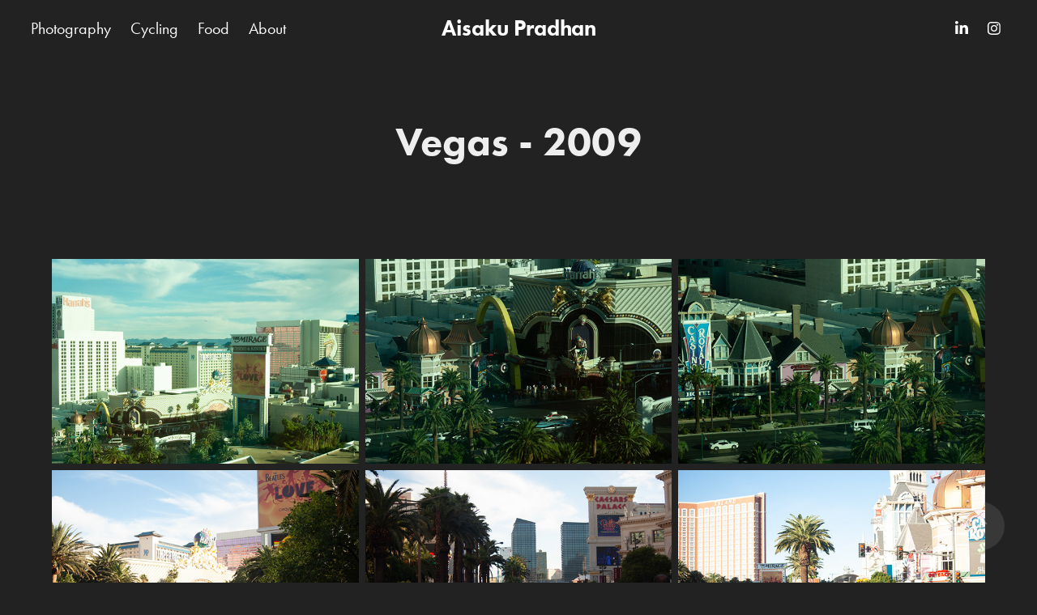

--- FILE ---
content_type: text/html; charset=utf-8
request_url: https://aisaku.com/vegas-2009
body_size: 11559
content:
<!DOCTYPE HTML>
<html lang="en-US">
<head>
  <meta charset="UTF-8" />
  <meta name="viewport" content="width=device-width, initial-scale=1" />
      <meta name="twitter:card"  content="summary_large_image" />
      <meta name="twitter:site"  content="@AdobePortfolio" />
      <meta  property="og:title" content="Aisaku Pradhan - Vegas - 2009" />
      <meta  property="og:image" content="https://cdn.myportfolio.com/7063bafa-7e65-452c-aa97-cc9ee16e5e26/73723859-8c23-48bd-830b-f5ea22cdefde_car_202x158.jpg?h=66a61834ed2d4bc12fc463352667f748" />
      <link rel="icon" href="[data-uri]"  />
      <link rel="stylesheet" href="/dist/css/main.css" type="text/css" />
      <link rel="stylesheet" href="https://cdn.myportfolio.com/7063bafa-7e65-452c-aa97-cc9ee16e5e26/039e50da0e730f89b0c7ba13b97baa1b1674328954.css?h=bfe1cbb50a71810254b254b6cc11b1a7" type="text/css" />
    <link rel="canonical" href="https://aisaku.com/vegas-2009" />
      <title>Aisaku Pradhan - Vegas - 2009</title>
    <script type="text/javascript" src="//use.typekit.net/ik/[base64].js?cb=35f77bfb8b50944859ea3d3804e7194e7a3173fb" async onload="
    try {
      window.Typekit.load();
    } catch (e) {
      console.warn('Typekit not loaded.');
    }
    "></script>
</head>
  <body class="transition-enabled">  <div class='page-background-video page-background-video-with-panel'>
  </div>
  <div class="js-responsive-nav">
    <div class="responsive-nav has-social">
      <div class="close-responsive-click-area js-close-responsive-nav">
        <div class="close-responsive-button"></div>
      </div>
          <nav class="nav-container" data-hover-hint="nav" data-hover-hint-placement="bottom-start">
                <div class="gallery-title"><a href="/work" >Photography</a></div>
      <div class="page-title">
        <a href="/cycling" >Cycling</a>
      </div>
      <div class="page-title">
        <a href="/food" >Food</a>
      </div>
      <div class="page-title">
        <a href="/about" >About</a>
      </div>
          </nav>
        <div class="social pf-nav-social" data-context="theme.nav" data-hover-hint="navSocialIcons" data-hover-hint-placement="bottom-start">
          <ul>
                  <li>
                    <a href="https://www.linkedin.com/in/aisaku/" target="_blank">
                      <svg version="1.1" id="Layer_1" xmlns="http://www.w3.org/2000/svg" xmlns:xlink="http://www.w3.org/1999/xlink" viewBox="0 0 30 24" style="enable-background:new 0 0 30 24;" xml:space="preserve" class="icon">
                      <path id="path-1_24_" d="M19.6,19v-5.8c0-1.4-0.5-2.4-1.7-2.4c-1,0-1.5,0.7-1.8,1.3C16,12.3,16,12.6,16,13v6h-3.4
                        c0,0,0.1-9.8,0-10.8H16v1.5c0,0,0,0,0,0h0v0C16.4,9,17.2,7.9,19,7.9c2.3,0,4,1.5,4,4.9V19H19.6z M8.9,6.7L8.9,6.7
                        C7.7,6.7,7,5.9,7,4.9C7,3.8,7.8,3,8.9,3s1.9,0.8,1.9,1.9C10.9,5.9,10.1,6.7,8.9,6.7z M10.6,19H7.2V8.2h3.4V19z"/>
                      </svg>
                    </a>
                  </li>
                  <li>
                    <a href="https://www.instagram.com/aisakuprad/" target="_blank">
                      <svg version="1.1" id="Layer_1" xmlns="http://www.w3.org/2000/svg" xmlns:xlink="http://www.w3.org/1999/xlink" viewBox="0 0 30 24" style="enable-background:new 0 0 30 24;" xml:space="preserve" class="icon">
                      <g>
                        <path d="M15,5.4c2.1,0,2.4,0,3.2,0c0.8,0,1.2,0.2,1.5,0.3c0.4,0.1,0.6,0.3,0.9,0.6c0.3,0.3,0.5,0.5,0.6,0.9
                          c0.1,0.3,0.2,0.7,0.3,1.5c0,0.8,0,1.1,0,3.2s0,2.4,0,3.2c0,0.8-0.2,1.2-0.3,1.5c-0.1,0.4-0.3,0.6-0.6,0.9c-0.3,0.3-0.5,0.5-0.9,0.6
                          c-0.3,0.1-0.7,0.2-1.5,0.3c-0.8,0-1.1,0-3.2,0s-2.4,0-3.2,0c-0.8,0-1.2-0.2-1.5-0.3c-0.4-0.1-0.6-0.3-0.9-0.6
                          c-0.3-0.3-0.5-0.5-0.6-0.9c-0.1-0.3-0.2-0.7-0.3-1.5c0-0.8,0-1.1,0-3.2s0-2.4,0-3.2c0-0.8,0.2-1.2,0.3-1.5c0.1-0.4,0.3-0.6,0.6-0.9
                          c0.3-0.3,0.5-0.5,0.9-0.6c0.3-0.1,0.7-0.2,1.5-0.3C12.6,5.4,12.9,5.4,15,5.4 M15,4c-2.2,0-2.4,0-3.3,0c-0.9,0-1.4,0.2-1.9,0.4
                          c-0.5,0.2-1,0.5-1.4,0.9C7.9,5.8,7.6,6.2,7.4,6.8C7.2,7.3,7.1,7.9,7,8.7C7,9.6,7,9.8,7,12s0,2.4,0,3.3c0,0.9,0.2,1.4,0.4,1.9
                          c0.2,0.5,0.5,1,0.9,1.4c0.4,0.4,0.9,0.7,1.4,0.9c0.5,0.2,1.1,0.3,1.9,0.4c0.9,0,1.1,0,3.3,0s2.4,0,3.3,0c0.9,0,1.4-0.2,1.9-0.4
                          c0.5-0.2,1-0.5,1.4-0.9c0.4-0.4,0.7-0.9,0.9-1.4c0.2-0.5,0.3-1.1,0.4-1.9c0-0.9,0-1.1,0-3.3s0-2.4,0-3.3c0-0.9-0.2-1.4-0.4-1.9
                          c-0.2-0.5-0.5-1-0.9-1.4c-0.4-0.4-0.9-0.7-1.4-0.9c-0.5-0.2-1.1-0.3-1.9-0.4C17.4,4,17.2,4,15,4L15,4L15,4z"/>
                        <path d="M15,7.9c-2.3,0-4.1,1.8-4.1,4.1s1.8,4.1,4.1,4.1s4.1-1.8,4.1-4.1S17.3,7.9,15,7.9L15,7.9z M15,14.7c-1.5,0-2.7-1.2-2.7-2.7
                          c0-1.5,1.2-2.7,2.7-2.7s2.7,1.2,2.7,2.7C17.7,13.5,16.5,14.7,15,14.7L15,14.7z"/>
                        <path d="M20.2,7.7c0,0.5-0.4,1-1,1s-1-0.4-1-1s0.4-1,1-1S20.2,7.2,20.2,7.7L20.2,7.7z"/>
                      </g>
                      </svg>
                    </a>
                  </li>
          </ul>
        </div>
    </div>
  </div>
    <header class="site-header js-site-header  js-fixed-nav" data-context="theme.nav" data-hover-hint="nav" data-hover-hint-placement="top-start">
        <nav class="nav-container" data-hover-hint="nav" data-hover-hint-placement="bottom-start">
                <div class="gallery-title"><a href="/work" >Photography</a></div>
      <div class="page-title">
        <a href="/cycling" >Cycling</a>
      </div>
      <div class="page-title">
        <a href="/food" >Food</a>
      </div>
      <div class="page-title">
        <a href="/about" >About</a>
      </div>
        </nav>
        <div class="logo-wrap" data-context="theme.logo.header" data-hover-hint="logo" data-hover-hint-placement="bottom-start">
          <div class="logo e2e-site-logo-text logo-text  ">
              <a href="/work" class="preserve-whitespace">Aisaku Pradhan</a>

          </div>
        </div>
        <div class="social pf-nav-social" data-context="theme.nav" data-hover-hint="navSocialIcons" data-hover-hint-placement="bottom-start">
          <ul>
                  <li>
                    <a href="https://www.linkedin.com/in/aisaku/" target="_blank">
                      <svg version="1.1" id="Layer_1" xmlns="http://www.w3.org/2000/svg" xmlns:xlink="http://www.w3.org/1999/xlink" viewBox="0 0 30 24" style="enable-background:new 0 0 30 24;" xml:space="preserve" class="icon">
                      <path id="path-1_24_" d="M19.6,19v-5.8c0-1.4-0.5-2.4-1.7-2.4c-1,0-1.5,0.7-1.8,1.3C16,12.3,16,12.6,16,13v6h-3.4
                        c0,0,0.1-9.8,0-10.8H16v1.5c0,0,0,0,0,0h0v0C16.4,9,17.2,7.9,19,7.9c2.3,0,4,1.5,4,4.9V19H19.6z M8.9,6.7L8.9,6.7
                        C7.7,6.7,7,5.9,7,4.9C7,3.8,7.8,3,8.9,3s1.9,0.8,1.9,1.9C10.9,5.9,10.1,6.7,8.9,6.7z M10.6,19H7.2V8.2h3.4V19z"/>
                      </svg>
                    </a>
                  </li>
                  <li>
                    <a href="https://www.instagram.com/aisakuprad/" target="_blank">
                      <svg version="1.1" id="Layer_1" xmlns="http://www.w3.org/2000/svg" xmlns:xlink="http://www.w3.org/1999/xlink" viewBox="0 0 30 24" style="enable-background:new 0 0 30 24;" xml:space="preserve" class="icon">
                      <g>
                        <path d="M15,5.4c2.1,0,2.4,0,3.2,0c0.8,0,1.2,0.2,1.5,0.3c0.4,0.1,0.6,0.3,0.9,0.6c0.3,0.3,0.5,0.5,0.6,0.9
                          c0.1,0.3,0.2,0.7,0.3,1.5c0,0.8,0,1.1,0,3.2s0,2.4,0,3.2c0,0.8-0.2,1.2-0.3,1.5c-0.1,0.4-0.3,0.6-0.6,0.9c-0.3,0.3-0.5,0.5-0.9,0.6
                          c-0.3,0.1-0.7,0.2-1.5,0.3c-0.8,0-1.1,0-3.2,0s-2.4,0-3.2,0c-0.8,0-1.2-0.2-1.5-0.3c-0.4-0.1-0.6-0.3-0.9-0.6
                          c-0.3-0.3-0.5-0.5-0.6-0.9c-0.1-0.3-0.2-0.7-0.3-1.5c0-0.8,0-1.1,0-3.2s0-2.4,0-3.2c0-0.8,0.2-1.2,0.3-1.5c0.1-0.4,0.3-0.6,0.6-0.9
                          c0.3-0.3,0.5-0.5,0.9-0.6c0.3-0.1,0.7-0.2,1.5-0.3C12.6,5.4,12.9,5.4,15,5.4 M15,4c-2.2,0-2.4,0-3.3,0c-0.9,0-1.4,0.2-1.9,0.4
                          c-0.5,0.2-1,0.5-1.4,0.9C7.9,5.8,7.6,6.2,7.4,6.8C7.2,7.3,7.1,7.9,7,8.7C7,9.6,7,9.8,7,12s0,2.4,0,3.3c0,0.9,0.2,1.4,0.4,1.9
                          c0.2,0.5,0.5,1,0.9,1.4c0.4,0.4,0.9,0.7,1.4,0.9c0.5,0.2,1.1,0.3,1.9,0.4c0.9,0,1.1,0,3.3,0s2.4,0,3.3,0c0.9,0,1.4-0.2,1.9-0.4
                          c0.5-0.2,1-0.5,1.4-0.9c0.4-0.4,0.7-0.9,0.9-1.4c0.2-0.5,0.3-1.1,0.4-1.9c0-0.9,0-1.1,0-3.3s0-2.4,0-3.3c0-0.9-0.2-1.4-0.4-1.9
                          c-0.2-0.5-0.5-1-0.9-1.4c-0.4-0.4-0.9-0.7-1.4-0.9c-0.5-0.2-1.1-0.3-1.9-0.4C17.4,4,17.2,4,15,4L15,4L15,4z"/>
                        <path d="M15,7.9c-2.3,0-4.1,1.8-4.1,4.1s1.8,4.1,4.1,4.1s4.1-1.8,4.1-4.1S17.3,7.9,15,7.9L15,7.9z M15,14.7c-1.5,0-2.7-1.2-2.7-2.7
                          c0-1.5,1.2-2.7,2.7-2.7s2.7,1.2,2.7,2.7C17.7,13.5,16.5,14.7,15,14.7L15,14.7z"/>
                        <path d="M20.2,7.7c0,0.5-0.4,1-1,1s-1-0.4-1-1s0.4-1,1-1S20.2,7.2,20.2,7.7L20.2,7.7z"/>
                      </g>
                      </svg>
                    </a>
                  </li>
          </ul>
        </div>
        <div class="hamburger-click-area js-hamburger">
          <div class="hamburger">
            <i></i>
            <i></i>
            <i></i>
          </div>
        </div>
    </header>
    <div class="header-placeholder"></div>
  <div class="site-wrap cfix js-site-wrap">
    <div class="site-container">
      <div class="site-content e2e-site-content">
        <main>
  <div class="page-container" data-context="page.page.container" data-hover-hint="pageContainer">
    <section class="page standard-modules">
        <header class="page-header content" data-context="pages" data-identity="id:p5dd1cbbd656ead6981b93e8dfcdae20ae448e2374c52e52639483" data-hover-hint="pageHeader" data-hover-hint-id="p5dd1cbbd656ead6981b93e8dfcdae20ae448e2374c52e52639483">
            <h1 class="title preserve-whitespace e2e-site-logo-text">Vegas - 2009</h1>
            <p class="description"></p>
        </header>
      <div class="page-content js-page-content" data-context="pages" data-identity="id:p5dd1cbbd656ead6981b93e8dfcdae20ae448e2374c52e52639483">
        <div id="project-canvas" class="js-project-modules modules content">
          <div id="project-modules">
              
              
              
              
              
              
              
              <div class="project-module module media_collection project-module-media_collection" data-id="m5dd1cbbbb234c6a4c15235089e0be0e3bc4dd9825384e11300b5e"  style="padding-top: px;
padding-bottom: px;
">
  <div class="grid--main js-grid-main" data-grid-max-images="
  ">
    <div class="grid__item-container js-grid-item-container" data-flex-grow="388.67153284672" style="width:388.67153284672px; flex-grow:388.67153284672;" data-width="1920" data-height="1284">
      <script type="text/html" class="js-lightbox-slide-content">
        <div class="grid__image-wrapper">
          <img src="https://cdn.myportfolio.com/7063bafa-7e65-452c-aa97-cc9ee16e5e26/2aa8c55a-f00a-4a3b-82de-2de1878d9483_rw_1920.jpg?h=720f750e04178f1ff983e2e7d2e284b6" srcset="https://cdn.myportfolio.com/7063bafa-7e65-452c-aa97-cc9ee16e5e26/2aa8c55a-f00a-4a3b-82de-2de1878d9483_rw_600.jpg?h=330e4d2a8ec8d00ca840afebe0af3b8c 600w,https://cdn.myportfolio.com/7063bafa-7e65-452c-aa97-cc9ee16e5e26/2aa8c55a-f00a-4a3b-82de-2de1878d9483_rw_1200.jpg?h=f295811664cfce99216b692035c59304 1200w,https://cdn.myportfolio.com/7063bafa-7e65-452c-aa97-cc9ee16e5e26/2aa8c55a-f00a-4a3b-82de-2de1878d9483_rw_1920.jpg?h=720f750e04178f1ff983e2e7d2e284b6 1920w," alt="SONY DSC" sizes="(max-width: 1920px) 100vw, 1920px">
            <div class="grid__image-caption-lightbox">
              <h6 class="grid__caption-text">SONY DSC</h6>
            </div>
        <div>
      </script>
      <img
        class="grid__item-image js-grid__item-image grid__item-image-lazy js-lazy"
        src="[data-uri]"
        alt="SONY DSC"
        data-src="https://cdn.myportfolio.com/7063bafa-7e65-452c-aa97-cc9ee16e5e26/2aa8c55a-f00a-4a3b-82de-2de1878d9483_rw_1920.jpg?h=720f750e04178f1ff983e2e7d2e284b6"
        data-srcset="https://cdn.myportfolio.com/7063bafa-7e65-452c-aa97-cc9ee16e5e26/2aa8c55a-f00a-4a3b-82de-2de1878d9483_rw_600.jpg?h=330e4d2a8ec8d00ca840afebe0af3b8c 600w,https://cdn.myportfolio.com/7063bafa-7e65-452c-aa97-cc9ee16e5e26/2aa8c55a-f00a-4a3b-82de-2de1878d9483_rw_1200.jpg?h=f295811664cfce99216b692035c59304 1200w,https://cdn.myportfolio.com/7063bafa-7e65-452c-aa97-cc9ee16e5e26/2aa8c55a-f00a-4a3b-82de-2de1878d9483_rw_1920.jpg?h=720f750e04178f1ff983e2e7d2e284b6 1920w,"
      >
        <div class="grid__image-caption">
          <h6 class="grid__caption-text">SONY DSC</h6>
        </div>
      <span class="grid__item-filler" style="padding-bottom:66.89453125%;"></span>
    </div>
    <div class="grid__item-container js-grid-item-container" data-flex-grow="388.67153284672" style="width:388.67153284672px; flex-grow:388.67153284672;" data-width="1920" data-height="1284">
      <script type="text/html" class="js-lightbox-slide-content">
        <div class="grid__image-wrapper">
          <img src="https://cdn.myportfolio.com/7063bafa-7e65-452c-aa97-cc9ee16e5e26/a2a6e2b7-156c-4210-9ffd-2e209ff5ecdc_rw_1920.jpg?h=f664df98104e2cc18378a36643dd84c3" srcset="https://cdn.myportfolio.com/7063bafa-7e65-452c-aa97-cc9ee16e5e26/a2a6e2b7-156c-4210-9ffd-2e209ff5ecdc_rw_600.jpg?h=74ff62ae52bbf6e51d56decf22dfe286 600w,https://cdn.myportfolio.com/7063bafa-7e65-452c-aa97-cc9ee16e5e26/a2a6e2b7-156c-4210-9ffd-2e209ff5ecdc_rw_1200.jpg?h=a288387f9d6b00cff039cf5d49f3e834 1200w,https://cdn.myportfolio.com/7063bafa-7e65-452c-aa97-cc9ee16e5e26/a2a6e2b7-156c-4210-9ffd-2e209ff5ecdc_rw_1920.jpg?h=f664df98104e2cc18378a36643dd84c3 1920w," alt="SONY DSC" sizes="(max-width: 1920px) 100vw, 1920px">
            <div class="grid__image-caption-lightbox">
              <h6 class="grid__caption-text">SONY DSC</h6>
            </div>
        <div>
      </script>
      <img
        class="grid__item-image js-grid__item-image grid__item-image-lazy js-lazy"
        src="[data-uri]"
        alt="SONY DSC"
        data-src="https://cdn.myportfolio.com/7063bafa-7e65-452c-aa97-cc9ee16e5e26/a2a6e2b7-156c-4210-9ffd-2e209ff5ecdc_rw_1920.jpg?h=f664df98104e2cc18378a36643dd84c3"
        data-srcset="https://cdn.myportfolio.com/7063bafa-7e65-452c-aa97-cc9ee16e5e26/a2a6e2b7-156c-4210-9ffd-2e209ff5ecdc_rw_600.jpg?h=74ff62ae52bbf6e51d56decf22dfe286 600w,https://cdn.myportfolio.com/7063bafa-7e65-452c-aa97-cc9ee16e5e26/a2a6e2b7-156c-4210-9ffd-2e209ff5ecdc_rw_1200.jpg?h=a288387f9d6b00cff039cf5d49f3e834 1200w,https://cdn.myportfolio.com/7063bafa-7e65-452c-aa97-cc9ee16e5e26/a2a6e2b7-156c-4210-9ffd-2e209ff5ecdc_rw_1920.jpg?h=f664df98104e2cc18378a36643dd84c3 1920w,"
      >
        <div class="grid__image-caption">
          <h6 class="grid__caption-text">SONY DSC</h6>
        </div>
      <span class="grid__item-filler" style="padding-bottom:66.89453125%;"></span>
    </div>
    <div class="grid__item-container js-grid-item-container" data-flex-grow="388.67153284672" style="width:388.67153284672px; flex-grow:388.67153284672;" data-width="1920" data-height="1284">
      <script type="text/html" class="js-lightbox-slide-content">
        <div class="grid__image-wrapper">
          <img src="https://cdn.myportfolio.com/7063bafa-7e65-452c-aa97-cc9ee16e5e26/4008313d-240f-425f-b6d2-2f0fae2aa52d_rw_1920.jpg?h=32d237b5a668ed7033f1fc12f36dd2e5" srcset="https://cdn.myportfolio.com/7063bafa-7e65-452c-aa97-cc9ee16e5e26/4008313d-240f-425f-b6d2-2f0fae2aa52d_rw_600.jpg?h=2f6a68b15268f432ce4c30d4aa62eed2 600w,https://cdn.myportfolio.com/7063bafa-7e65-452c-aa97-cc9ee16e5e26/4008313d-240f-425f-b6d2-2f0fae2aa52d_rw_1200.jpg?h=e98b618221bf0a3764adb76b19bb7937 1200w,https://cdn.myportfolio.com/7063bafa-7e65-452c-aa97-cc9ee16e5e26/4008313d-240f-425f-b6d2-2f0fae2aa52d_rw_1920.jpg?h=32d237b5a668ed7033f1fc12f36dd2e5 1920w," alt="SONY DSC" sizes="(max-width: 1920px) 100vw, 1920px">
            <div class="grid__image-caption-lightbox">
              <h6 class="grid__caption-text">SONY DSC</h6>
            </div>
        <div>
      </script>
      <img
        class="grid__item-image js-grid__item-image grid__item-image-lazy js-lazy"
        src="[data-uri]"
        alt="SONY DSC"
        data-src="https://cdn.myportfolio.com/7063bafa-7e65-452c-aa97-cc9ee16e5e26/4008313d-240f-425f-b6d2-2f0fae2aa52d_rw_1920.jpg?h=32d237b5a668ed7033f1fc12f36dd2e5"
        data-srcset="https://cdn.myportfolio.com/7063bafa-7e65-452c-aa97-cc9ee16e5e26/4008313d-240f-425f-b6d2-2f0fae2aa52d_rw_600.jpg?h=2f6a68b15268f432ce4c30d4aa62eed2 600w,https://cdn.myportfolio.com/7063bafa-7e65-452c-aa97-cc9ee16e5e26/4008313d-240f-425f-b6d2-2f0fae2aa52d_rw_1200.jpg?h=e98b618221bf0a3764adb76b19bb7937 1200w,https://cdn.myportfolio.com/7063bafa-7e65-452c-aa97-cc9ee16e5e26/4008313d-240f-425f-b6d2-2f0fae2aa52d_rw_1920.jpg?h=32d237b5a668ed7033f1fc12f36dd2e5 1920w,"
      >
        <div class="grid__image-caption">
          <h6 class="grid__caption-text">SONY DSC</h6>
        </div>
      <span class="grid__item-filler" style="padding-bottom:66.89453125%;"></span>
    </div>
    <div class="grid__item-container js-grid-item-container" data-flex-grow="388.67153284672" style="width:388.67153284672px; flex-grow:388.67153284672;" data-width="1920" data-height="1284">
      <script type="text/html" class="js-lightbox-slide-content">
        <div class="grid__image-wrapper">
          <img src="https://cdn.myportfolio.com/7063bafa-7e65-452c-aa97-cc9ee16e5e26/32102666-a683-484d-a616-707014d5e38c_rw_1920.jpg?h=3a076e5d66b8aff35adb2ec730a46abe" srcset="https://cdn.myportfolio.com/7063bafa-7e65-452c-aa97-cc9ee16e5e26/32102666-a683-484d-a616-707014d5e38c_rw_600.jpg?h=d1c26739cd214fb1e02d16806cc03df5 600w,https://cdn.myportfolio.com/7063bafa-7e65-452c-aa97-cc9ee16e5e26/32102666-a683-484d-a616-707014d5e38c_rw_1200.jpg?h=e6b5a52a0884d1c9592b1e5c26179a80 1200w,https://cdn.myportfolio.com/7063bafa-7e65-452c-aa97-cc9ee16e5e26/32102666-a683-484d-a616-707014d5e38c_rw_1920.jpg?h=3a076e5d66b8aff35adb2ec730a46abe 1920w," alt="SONY DSC" sizes="(max-width: 1920px) 100vw, 1920px">
            <div class="grid__image-caption-lightbox">
              <h6 class="grid__caption-text">SONY DSC</h6>
            </div>
        <div>
      </script>
      <img
        class="grid__item-image js-grid__item-image grid__item-image-lazy js-lazy"
        src="[data-uri]"
        alt="SONY DSC"
        data-src="https://cdn.myportfolio.com/7063bafa-7e65-452c-aa97-cc9ee16e5e26/32102666-a683-484d-a616-707014d5e38c_rw_1920.jpg?h=3a076e5d66b8aff35adb2ec730a46abe"
        data-srcset="https://cdn.myportfolio.com/7063bafa-7e65-452c-aa97-cc9ee16e5e26/32102666-a683-484d-a616-707014d5e38c_rw_600.jpg?h=d1c26739cd214fb1e02d16806cc03df5 600w,https://cdn.myportfolio.com/7063bafa-7e65-452c-aa97-cc9ee16e5e26/32102666-a683-484d-a616-707014d5e38c_rw_1200.jpg?h=e6b5a52a0884d1c9592b1e5c26179a80 1200w,https://cdn.myportfolio.com/7063bafa-7e65-452c-aa97-cc9ee16e5e26/32102666-a683-484d-a616-707014d5e38c_rw_1920.jpg?h=3a076e5d66b8aff35adb2ec730a46abe 1920w,"
      >
        <div class="grid__image-caption">
          <h6 class="grid__caption-text">SONY DSC</h6>
        </div>
      <span class="grid__item-filler" style="padding-bottom:66.89453125%;"></span>
    </div>
    <div class="grid__item-container js-grid-item-container" data-flex-grow="388.67153284672" style="width:388.67153284672px; flex-grow:388.67153284672;" data-width="1920" data-height="1284">
      <script type="text/html" class="js-lightbox-slide-content">
        <div class="grid__image-wrapper">
          <img src="https://cdn.myportfolio.com/7063bafa-7e65-452c-aa97-cc9ee16e5e26/5d1cb51e-2bf9-4c0a-828b-d28423593396_rw_1920.jpg?h=11ce919c9d6898b5b7692103834bfdbb" srcset="https://cdn.myportfolio.com/7063bafa-7e65-452c-aa97-cc9ee16e5e26/5d1cb51e-2bf9-4c0a-828b-d28423593396_rw_600.jpg?h=a2fd88bd6c746204aad1ebfd91036baa 600w,https://cdn.myportfolio.com/7063bafa-7e65-452c-aa97-cc9ee16e5e26/5d1cb51e-2bf9-4c0a-828b-d28423593396_rw_1200.jpg?h=a6229dc3d304962e2ced327164860372 1200w,https://cdn.myportfolio.com/7063bafa-7e65-452c-aa97-cc9ee16e5e26/5d1cb51e-2bf9-4c0a-828b-d28423593396_rw_1920.jpg?h=11ce919c9d6898b5b7692103834bfdbb 1920w," alt="SONY DSC" sizes="(max-width: 1920px) 100vw, 1920px">
            <div class="grid__image-caption-lightbox">
              <h6 class="grid__caption-text">SONY DSC</h6>
            </div>
        <div>
      </script>
      <img
        class="grid__item-image js-grid__item-image grid__item-image-lazy js-lazy"
        src="[data-uri]"
        alt="SONY DSC"
        data-src="https://cdn.myportfolio.com/7063bafa-7e65-452c-aa97-cc9ee16e5e26/5d1cb51e-2bf9-4c0a-828b-d28423593396_rw_1920.jpg?h=11ce919c9d6898b5b7692103834bfdbb"
        data-srcset="https://cdn.myportfolio.com/7063bafa-7e65-452c-aa97-cc9ee16e5e26/5d1cb51e-2bf9-4c0a-828b-d28423593396_rw_600.jpg?h=a2fd88bd6c746204aad1ebfd91036baa 600w,https://cdn.myportfolio.com/7063bafa-7e65-452c-aa97-cc9ee16e5e26/5d1cb51e-2bf9-4c0a-828b-d28423593396_rw_1200.jpg?h=a6229dc3d304962e2ced327164860372 1200w,https://cdn.myportfolio.com/7063bafa-7e65-452c-aa97-cc9ee16e5e26/5d1cb51e-2bf9-4c0a-828b-d28423593396_rw_1920.jpg?h=11ce919c9d6898b5b7692103834bfdbb 1920w,"
      >
        <div class="grid__image-caption">
          <h6 class="grid__caption-text">SONY DSC</h6>
        </div>
      <span class="grid__item-filler" style="padding-bottom:66.89453125%;"></span>
    </div>
    <div class="grid__item-container js-grid-item-container" data-flex-grow="388.67153284672" style="width:388.67153284672px; flex-grow:388.67153284672;" data-width="1920" data-height="1284">
      <script type="text/html" class="js-lightbox-slide-content">
        <div class="grid__image-wrapper">
          <img src="https://cdn.myportfolio.com/7063bafa-7e65-452c-aa97-cc9ee16e5e26/498fceab-7880-4332-9f5a-c7c06757083b_rw_1920.jpg?h=7d7d5008b0c4693de1b27a048c16761d" srcset="https://cdn.myportfolio.com/7063bafa-7e65-452c-aa97-cc9ee16e5e26/498fceab-7880-4332-9f5a-c7c06757083b_rw_600.jpg?h=77efde2f13752299c0c26080c576f3c0 600w,https://cdn.myportfolio.com/7063bafa-7e65-452c-aa97-cc9ee16e5e26/498fceab-7880-4332-9f5a-c7c06757083b_rw_1200.jpg?h=e18ad46a8f6e5091d0da58eb6893dab8 1200w,https://cdn.myportfolio.com/7063bafa-7e65-452c-aa97-cc9ee16e5e26/498fceab-7880-4332-9f5a-c7c06757083b_rw_1920.jpg?h=7d7d5008b0c4693de1b27a048c16761d 1920w," alt="SONY DSC" sizes="(max-width: 1920px) 100vw, 1920px">
            <div class="grid__image-caption-lightbox">
              <h6 class="grid__caption-text">SONY DSC</h6>
            </div>
        <div>
      </script>
      <img
        class="grid__item-image js-grid__item-image grid__item-image-lazy js-lazy"
        src="[data-uri]"
        alt="SONY DSC"
        data-src="https://cdn.myportfolio.com/7063bafa-7e65-452c-aa97-cc9ee16e5e26/498fceab-7880-4332-9f5a-c7c06757083b_rw_1920.jpg?h=7d7d5008b0c4693de1b27a048c16761d"
        data-srcset="https://cdn.myportfolio.com/7063bafa-7e65-452c-aa97-cc9ee16e5e26/498fceab-7880-4332-9f5a-c7c06757083b_rw_600.jpg?h=77efde2f13752299c0c26080c576f3c0 600w,https://cdn.myportfolio.com/7063bafa-7e65-452c-aa97-cc9ee16e5e26/498fceab-7880-4332-9f5a-c7c06757083b_rw_1200.jpg?h=e18ad46a8f6e5091d0da58eb6893dab8 1200w,https://cdn.myportfolio.com/7063bafa-7e65-452c-aa97-cc9ee16e5e26/498fceab-7880-4332-9f5a-c7c06757083b_rw_1920.jpg?h=7d7d5008b0c4693de1b27a048c16761d 1920w,"
      >
        <div class="grid__image-caption">
          <h6 class="grid__caption-text">SONY DSC</h6>
        </div>
      <span class="grid__item-filler" style="padding-bottom:66.89453125%;"></span>
    </div>
    <div class="grid__item-container js-grid-item-container" data-flex-grow="388.67153284672" style="width:388.67153284672px; flex-grow:388.67153284672;" data-width="1920" data-height="1284">
      <script type="text/html" class="js-lightbox-slide-content">
        <div class="grid__image-wrapper">
          <img src="https://cdn.myportfolio.com/7063bafa-7e65-452c-aa97-cc9ee16e5e26/58e7dd83-f6a8-4e85-b4a3-d285e10c8798_rw_1920.jpg?h=73e959b5fd21217a075de52425214ed1" srcset="https://cdn.myportfolio.com/7063bafa-7e65-452c-aa97-cc9ee16e5e26/58e7dd83-f6a8-4e85-b4a3-d285e10c8798_rw_600.jpg?h=0b550500090b52712a9a92b0accf10f9 600w,https://cdn.myportfolio.com/7063bafa-7e65-452c-aa97-cc9ee16e5e26/58e7dd83-f6a8-4e85-b4a3-d285e10c8798_rw_1200.jpg?h=3ac212e69c34642167bca9b9de49495d 1200w,https://cdn.myportfolio.com/7063bafa-7e65-452c-aa97-cc9ee16e5e26/58e7dd83-f6a8-4e85-b4a3-d285e10c8798_rw_1920.jpg?h=73e959b5fd21217a075de52425214ed1 1920w," alt="SONY DSC" sizes="(max-width: 1920px) 100vw, 1920px">
            <div class="grid__image-caption-lightbox">
              <h6 class="grid__caption-text">SONY DSC</h6>
            </div>
        <div>
      </script>
      <img
        class="grid__item-image js-grid__item-image grid__item-image-lazy js-lazy"
        src="[data-uri]"
        alt="SONY DSC"
        data-src="https://cdn.myportfolio.com/7063bafa-7e65-452c-aa97-cc9ee16e5e26/58e7dd83-f6a8-4e85-b4a3-d285e10c8798_rw_1920.jpg?h=73e959b5fd21217a075de52425214ed1"
        data-srcset="https://cdn.myportfolio.com/7063bafa-7e65-452c-aa97-cc9ee16e5e26/58e7dd83-f6a8-4e85-b4a3-d285e10c8798_rw_600.jpg?h=0b550500090b52712a9a92b0accf10f9 600w,https://cdn.myportfolio.com/7063bafa-7e65-452c-aa97-cc9ee16e5e26/58e7dd83-f6a8-4e85-b4a3-d285e10c8798_rw_1200.jpg?h=3ac212e69c34642167bca9b9de49495d 1200w,https://cdn.myportfolio.com/7063bafa-7e65-452c-aa97-cc9ee16e5e26/58e7dd83-f6a8-4e85-b4a3-d285e10c8798_rw_1920.jpg?h=73e959b5fd21217a075de52425214ed1 1920w,"
      >
        <div class="grid__image-caption">
          <h6 class="grid__caption-text">SONY DSC</h6>
        </div>
      <span class="grid__item-filler" style="padding-bottom:66.89453125%;"></span>
    </div>
    <div class="grid__item-container js-grid-item-container" data-flex-grow="388.67153284672" style="width:388.67153284672px; flex-grow:388.67153284672;" data-width="1920" data-height="1284">
      <script type="text/html" class="js-lightbox-slide-content">
        <div class="grid__image-wrapper">
          <img src="https://cdn.myportfolio.com/7063bafa-7e65-452c-aa97-cc9ee16e5e26/3d55dcd4-a5a9-4f3e-9c30-aae099353f71_rw_1920.jpg?h=ef5a10145127e04fdfa6e6ed9e7b71b1" srcset="https://cdn.myportfolio.com/7063bafa-7e65-452c-aa97-cc9ee16e5e26/3d55dcd4-a5a9-4f3e-9c30-aae099353f71_rw_600.jpg?h=c2d18cf7b128ef99e9aa11e11d1ffa95 600w,https://cdn.myportfolio.com/7063bafa-7e65-452c-aa97-cc9ee16e5e26/3d55dcd4-a5a9-4f3e-9c30-aae099353f71_rw_1200.jpg?h=498bc535e56a1f842ea165f4937e9553 1200w,https://cdn.myportfolio.com/7063bafa-7e65-452c-aa97-cc9ee16e5e26/3d55dcd4-a5a9-4f3e-9c30-aae099353f71_rw_1920.jpg?h=ef5a10145127e04fdfa6e6ed9e7b71b1 1920w," alt="SONY DSC" sizes="(max-width: 1920px) 100vw, 1920px">
            <div class="grid__image-caption-lightbox">
              <h6 class="grid__caption-text">SONY DSC</h6>
            </div>
        <div>
      </script>
      <img
        class="grid__item-image js-grid__item-image grid__item-image-lazy js-lazy"
        src="[data-uri]"
        alt="SONY DSC"
        data-src="https://cdn.myportfolio.com/7063bafa-7e65-452c-aa97-cc9ee16e5e26/3d55dcd4-a5a9-4f3e-9c30-aae099353f71_rw_1920.jpg?h=ef5a10145127e04fdfa6e6ed9e7b71b1"
        data-srcset="https://cdn.myportfolio.com/7063bafa-7e65-452c-aa97-cc9ee16e5e26/3d55dcd4-a5a9-4f3e-9c30-aae099353f71_rw_600.jpg?h=c2d18cf7b128ef99e9aa11e11d1ffa95 600w,https://cdn.myportfolio.com/7063bafa-7e65-452c-aa97-cc9ee16e5e26/3d55dcd4-a5a9-4f3e-9c30-aae099353f71_rw_1200.jpg?h=498bc535e56a1f842ea165f4937e9553 1200w,https://cdn.myportfolio.com/7063bafa-7e65-452c-aa97-cc9ee16e5e26/3d55dcd4-a5a9-4f3e-9c30-aae099353f71_rw_1920.jpg?h=ef5a10145127e04fdfa6e6ed9e7b71b1 1920w,"
      >
        <div class="grid__image-caption">
          <h6 class="grid__caption-text">SONY DSC</h6>
        </div>
      <span class="grid__item-filler" style="padding-bottom:66.89453125%;"></span>
    </div>
    <div class="grid__item-container js-grid-item-container" data-flex-grow="173.92578125" style="width:173.92578125px; flex-grow:173.92578125;" data-width="1370" data-height="2048">
      <script type="text/html" class="js-lightbox-slide-content">
        <div class="grid__image-wrapper">
          <img src="https://cdn.myportfolio.com/7063bafa-7e65-452c-aa97-cc9ee16e5e26/69799772-2c5a-4a7d-95a2-2baa45989f16_rw_1920.jpg?h=21f50fb74745c1cfc40be3333d1c6d84" srcset="https://cdn.myportfolio.com/7063bafa-7e65-452c-aa97-cc9ee16e5e26/69799772-2c5a-4a7d-95a2-2baa45989f16_rw_600.jpg?h=8918a89cecea154e0d37da8daf5a12d0 600w,https://cdn.myportfolio.com/7063bafa-7e65-452c-aa97-cc9ee16e5e26/69799772-2c5a-4a7d-95a2-2baa45989f16_rw_1200.jpg?h=31636b083a9ec23ffba4d243b24072b9 1200w,https://cdn.myportfolio.com/7063bafa-7e65-452c-aa97-cc9ee16e5e26/69799772-2c5a-4a7d-95a2-2baa45989f16_rw_1920.jpg?h=21f50fb74745c1cfc40be3333d1c6d84 1370w," alt="SONY DSC" sizes="(max-width: 1370px) 100vw, 1370px">
            <div class="grid__image-caption-lightbox">
              <h6 class="grid__caption-text">SONY DSC</h6>
            </div>
        <div>
      </script>
      <img
        class="grid__item-image js-grid__item-image grid__item-image-lazy js-lazy"
        src="[data-uri]"
        alt="SONY DSC"
        data-src="https://cdn.myportfolio.com/7063bafa-7e65-452c-aa97-cc9ee16e5e26/69799772-2c5a-4a7d-95a2-2baa45989f16_rw_1920.jpg?h=21f50fb74745c1cfc40be3333d1c6d84"
        data-srcset="https://cdn.myportfolio.com/7063bafa-7e65-452c-aa97-cc9ee16e5e26/69799772-2c5a-4a7d-95a2-2baa45989f16_rw_600.jpg?h=8918a89cecea154e0d37da8daf5a12d0 600w,https://cdn.myportfolio.com/7063bafa-7e65-452c-aa97-cc9ee16e5e26/69799772-2c5a-4a7d-95a2-2baa45989f16_rw_1200.jpg?h=31636b083a9ec23ffba4d243b24072b9 1200w,https://cdn.myportfolio.com/7063bafa-7e65-452c-aa97-cc9ee16e5e26/69799772-2c5a-4a7d-95a2-2baa45989f16_rw_1920.jpg?h=21f50fb74745c1cfc40be3333d1c6d84 1370w,"
      >
        <div class="grid__image-caption">
          <h6 class="grid__caption-text">SONY DSC</h6>
        </div>
      <span class="grid__item-filler" style="padding-bottom:149.48905109489%;"></span>
    </div>
    <div class="grid__item-container js-grid-item-container" data-flex-grow="388.67153284672" style="width:388.67153284672px; flex-grow:388.67153284672;" data-width="1920" data-height="1284">
      <script type="text/html" class="js-lightbox-slide-content">
        <div class="grid__image-wrapper">
          <img src="https://cdn.myportfolio.com/7063bafa-7e65-452c-aa97-cc9ee16e5e26/fd67f76c-d4ec-44d2-ae83-8e72699b5f47_rw_1920.jpg?h=6db6a6209411cd4c23362e32d8807ddc" srcset="https://cdn.myportfolio.com/7063bafa-7e65-452c-aa97-cc9ee16e5e26/fd67f76c-d4ec-44d2-ae83-8e72699b5f47_rw_600.jpg?h=5af24ac10bc9e26dfe34455ba4441b13 600w,https://cdn.myportfolio.com/7063bafa-7e65-452c-aa97-cc9ee16e5e26/fd67f76c-d4ec-44d2-ae83-8e72699b5f47_rw_1200.jpg?h=8cc032e33b77b7a8294d96eaf5773b3c 1200w,https://cdn.myportfolio.com/7063bafa-7e65-452c-aa97-cc9ee16e5e26/fd67f76c-d4ec-44d2-ae83-8e72699b5f47_rw_1920.jpg?h=6db6a6209411cd4c23362e32d8807ddc 1920w," alt="SONY DSC" sizes="(max-width: 1920px) 100vw, 1920px">
            <div class="grid__image-caption-lightbox">
              <h6 class="grid__caption-text">SONY DSC</h6>
            </div>
        <div>
      </script>
      <img
        class="grid__item-image js-grid__item-image grid__item-image-lazy js-lazy"
        src="[data-uri]"
        alt="SONY DSC"
        data-src="https://cdn.myportfolio.com/7063bafa-7e65-452c-aa97-cc9ee16e5e26/fd67f76c-d4ec-44d2-ae83-8e72699b5f47_rw_1920.jpg?h=6db6a6209411cd4c23362e32d8807ddc"
        data-srcset="https://cdn.myportfolio.com/7063bafa-7e65-452c-aa97-cc9ee16e5e26/fd67f76c-d4ec-44d2-ae83-8e72699b5f47_rw_600.jpg?h=5af24ac10bc9e26dfe34455ba4441b13 600w,https://cdn.myportfolio.com/7063bafa-7e65-452c-aa97-cc9ee16e5e26/fd67f76c-d4ec-44d2-ae83-8e72699b5f47_rw_1200.jpg?h=8cc032e33b77b7a8294d96eaf5773b3c 1200w,https://cdn.myportfolio.com/7063bafa-7e65-452c-aa97-cc9ee16e5e26/fd67f76c-d4ec-44d2-ae83-8e72699b5f47_rw_1920.jpg?h=6db6a6209411cd4c23362e32d8807ddc 1920w,"
      >
        <div class="grid__image-caption">
          <h6 class="grid__caption-text">SONY DSC</h6>
        </div>
      <span class="grid__item-filler" style="padding-bottom:66.89453125%;"></span>
    </div>
    <div class="grid__item-container js-grid-item-container" data-flex-grow="388.67153284672" style="width:388.67153284672px; flex-grow:388.67153284672;" data-width="1920" data-height="1284">
      <script type="text/html" class="js-lightbox-slide-content">
        <div class="grid__image-wrapper">
          <img src="https://cdn.myportfolio.com/7063bafa-7e65-452c-aa97-cc9ee16e5e26/f2e8544e-79ab-48ca-a1a6-66b698756bfe_rw_1920.jpg?h=c1ce7b75f60de7b410269f9b2e50b84e" srcset="https://cdn.myportfolio.com/7063bafa-7e65-452c-aa97-cc9ee16e5e26/f2e8544e-79ab-48ca-a1a6-66b698756bfe_rw_600.jpg?h=b5a87254b48df6c0226ee322645dbf30 600w,https://cdn.myportfolio.com/7063bafa-7e65-452c-aa97-cc9ee16e5e26/f2e8544e-79ab-48ca-a1a6-66b698756bfe_rw_1200.jpg?h=91a2b230feabd198b9e167b1a6a9fb4b 1200w,https://cdn.myportfolio.com/7063bafa-7e65-452c-aa97-cc9ee16e5e26/f2e8544e-79ab-48ca-a1a6-66b698756bfe_rw_1920.jpg?h=c1ce7b75f60de7b410269f9b2e50b84e 1920w," alt="SONY DSC" sizes="(max-width: 1920px) 100vw, 1920px">
            <div class="grid__image-caption-lightbox">
              <h6 class="grid__caption-text">SONY DSC</h6>
            </div>
        <div>
      </script>
      <img
        class="grid__item-image js-grid__item-image grid__item-image-lazy js-lazy"
        src="[data-uri]"
        alt="SONY DSC"
        data-src="https://cdn.myportfolio.com/7063bafa-7e65-452c-aa97-cc9ee16e5e26/f2e8544e-79ab-48ca-a1a6-66b698756bfe_rw_1920.jpg?h=c1ce7b75f60de7b410269f9b2e50b84e"
        data-srcset="https://cdn.myportfolio.com/7063bafa-7e65-452c-aa97-cc9ee16e5e26/f2e8544e-79ab-48ca-a1a6-66b698756bfe_rw_600.jpg?h=b5a87254b48df6c0226ee322645dbf30 600w,https://cdn.myportfolio.com/7063bafa-7e65-452c-aa97-cc9ee16e5e26/f2e8544e-79ab-48ca-a1a6-66b698756bfe_rw_1200.jpg?h=91a2b230feabd198b9e167b1a6a9fb4b 1200w,https://cdn.myportfolio.com/7063bafa-7e65-452c-aa97-cc9ee16e5e26/f2e8544e-79ab-48ca-a1a6-66b698756bfe_rw_1920.jpg?h=c1ce7b75f60de7b410269f9b2e50b84e 1920w,"
      >
        <div class="grid__image-caption">
          <h6 class="grid__caption-text">SONY DSC</h6>
        </div>
      <span class="grid__item-filler" style="padding-bottom:66.89453125%;"></span>
    </div>
    <div class="grid__item-container js-grid-item-container" data-flex-grow="388.67153284672" style="width:388.67153284672px; flex-grow:388.67153284672;" data-width="1920" data-height="1284">
      <script type="text/html" class="js-lightbox-slide-content">
        <div class="grid__image-wrapper">
          <img src="https://cdn.myportfolio.com/7063bafa-7e65-452c-aa97-cc9ee16e5e26/b0eb01d9-e0f2-439a-9afb-60b76a07ab0a_rw_1920.jpg?h=19089cfe51cffc6647d34b8d002b36d0" srcset="https://cdn.myportfolio.com/7063bafa-7e65-452c-aa97-cc9ee16e5e26/b0eb01d9-e0f2-439a-9afb-60b76a07ab0a_rw_600.jpg?h=51b3a2d8d7a931bff6f88284ed12256e 600w,https://cdn.myportfolio.com/7063bafa-7e65-452c-aa97-cc9ee16e5e26/b0eb01d9-e0f2-439a-9afb-60b76a07ab0a_rw_1200.jpg?h=e47fa53cb036da18b61fb2db039f718e 1200w,https://cdn.myportfolio.com/7063bafa-7e65-452c-aa97-cc9ee16e5e26/b0eb01d9-e0f2-439a-9afb-60b76a07ab0a_rw_1920.jpg?h=19089cfe51cffc6647d34b8d002b36d0 1920w," alt="SONY DSC" sizes="(max-width: 1920px) 100vw, 1920px">
            <div class="grid__image-caption-lightbox">
              <h6 class="grid__caption-text">SONY DSC</h6>
            </div>
        <div>
      </script>
      <img
        class="grid__item-image js-grid__item-image grid__item-image-lazy js-lazy"
        src="[data-uri]"
        alt="SONY DSC"
        data-src="https://cdn.myportfolio.com/7063bafa-7e65-452c-aa97-cc9ee16e5e26/b0eb01d9-e0f2-439a-9afb-60b76a07ab0a_rw_1920.jpg?h=19089cfe51cffc6647d34b8d002b36d0"
        data-srcset="https://cdn.myportfolio.com/7063bafa-7e65-452c-aa97-cc9ee16e5e26/b0eb01d9-e0f2-439a-9afb-60b76a07ab0a_rw_600.jpg?h=51b3a2d8d7a931bff6f88284ed12256e 600w,https://cdn.myportfolio.com/7063bafa-7e65-452c-aa97-cc9ee16e5e26/b0eb01d9-e0f2-439a-9afb-60b76a07ab0a_rw_1200.jpg?h=e47fa53cb036da18b61fb2db039f718e 1200w,https://cdn.myportfolio.com/7063bafa-7e65-452c-aa97-cc9ee16e5e26/b0eb01d9-e0f2-439a-9afb-60b76a07ab0a_rw_1920.jpg?h=19089cfe51cffc6647d34b8d002b36d0 1920w,"
      >
        <div class="grid__image-caption">
          <h6 class="grid__caption-text">SONY DSC</h6>
        </div>
      <span class="grid__item-filler" style="padding-bottom:66.89453125%;"></span>
    </div>
    <div class="grid__item-container js-grid-item-container" data-flex-grow="388.67153284672" style="width:388.67153284672px; flex-grow:388.67153284672;" data-width="1920" data-height="1284">
      <script type="text/html" class="js-lightbox-slide-content">
        <div class="grid__image-wrapper">
          <img src="https://cdn.myportfolio.com/7063bafa-7e65-452c-aa97-cc9ee16e5e26/59683021-b407-434a-aee7-ab09b58cde98_rw_1920.jpg?h=09697df5d46c3f32b8207402a7af05d8" srcset="https://cdn.myportfolio.com/7063bafa-7e65-452c-aa97-cc9ee16e5e26/59683021-b407-434a-aee7-ab09b58cde98_rw_600.jpg?h=db3fd83cc8510b0065045fcff38eb887 600w,https://cdn.myportfolio.com/7063bafa-7e65-452c-aa97-cc9ee16e5e26/59683021-b407-434a-aee7-ab09b58cde98_rw_1200.jpg?h=716c446e2ced379526e4a942523f0632 1200w,https://cdn.myportfolio.com/7063bafa-7e65-452c-aa97-cc9ee16e5e26/59683021-b407-434a-aee7-ab09b58cde98_rw_1920.jpg?h=09697df5d46c3f32b8207402a7af05d8 1920w," alt="SONY DSC" sizes="(max-width: 1920px) 100vw, 1920px">
            <div class="grid__image-caption-lightbox">
              <h6 class="grid__caption-text">SONY DSC</h6>
            </div>
        <div>
      </script>
      <img
        class="grid__item-image js-grid__item-image grid__item-image-lazy js-lazy"
        src="[data-uri]"
        alt="SONY DSC"
        data-src="https://cdn.myportfolio.com/7063bafa-7e65-452c-aa97-cc9ee16e5e26/59683021-b407-434a-aee7-ab09b58cde98_rw_1920.jpg?h=09697df5d46c3f32b8207402a7af05d8"
        data-srcset="https://cdn.myportfolio.com/7063bafa-7e65-452c-aa97-cc9ee16e5e26/59683021-b407-434a-aee7-ab09b58cde98_rw_600.jpg?h=db3fd83cc8510b0065045fcff38eb887 600w,https://cdn.myportfolio.com/7063bafa-7e65-452c-aa97-cc9ee16e5e26/59683021-b407-434a-aee7-ab09b58cde98_rw_1200.jpg?h=716c446e2ced379526e4a942523f0632 1200w,https://cdn.myportfolio.com/7063bafa-7e65-452c-aa97-cc9ee16e5e26/59683021-b407-434a-aee7-ab09b58cde98_rw_1920.jpg?h=09697df5d46c3f32b8207402a7af05d8 1920w,"
      >
        <div class="grid__image-caption">
          <h6 class="grid__caption-text">SONY DSC</h6>
        </div>
      <span class="grid__item-filler" style="padding-bottom:66.89453125%;"></span>
    </div>
    <div class="grid__item-container js-grid-item-container" data-flex-grow="388.67153284672" style="width:388.67153284672px; flex-grow:388.67153284672;" data-width="1920" data-height="1284">
      <script type="text/html" class="js-lightbox-slide-content">
        <div class="grid__image-wrapper">
          <img src="https://cdn.myportfolio.com/7063bafa-7e65-452c-aa97-cc9ee16e5e26/751fd626-f6bf-4859-9805-051b26863021_rw_1920.jpg?h=3dc4166b8c014c7ba87423af25585919" srcset="https://cdn.myportfolio.com/7063bafa-7e65-452c-aa97-cc9ee16e5e26/751fd626-f6bf-4859-9805-051b26863021_rw_600.jpg?h=6be2e593915989a754eda45ba1d85de9 600w,https://cdn.myportfolio.com/7063bafa-7e65-452c-aa97-cc9ee16e5e26/751fd626-f6bf-4859-9805-051b26863021_rw_1200.jpg?h=7b720af1d39a19cff336e78ad775496e 1200w,https://cdn.myportfolio.com/7063bafa-7e65-452c-aa97-cc9ee16e5e26/751fd626-f6bf-4859-9805-051b26863021_rw_1920.jpg?h=3dc4166b8c014c7ba87423af25585919 1920w," alt="SONY DSC" sizes="(max-width: 1920px) 100vw, 1920px">
            <div class="grid__image-caption-lightbox">
              <h6 class="grid__caption-text">SONY DSC</h6>
            </div>
        <div>
      </script>
      <img
        class="grid__item-image js-grid__item-image grid__item-image-lazy js-lazy"
        src="[data-uri]"
        alt="SONY DSC"
        data-src="https://cdn.myportfolio.com/7063bafa-7e65-452c-aa97-cc9ee16e5e26/751fd626-f6bf-4859-9805-051b26863021_rw_1920.jpg?h=3dc4166b8c014c7ba87423af25585919"
        data-srcset="https://cdn.myportfolio.com/7063bafa-7e65-452c-aa97-cc9ee16e5e26/751fd626-f6bf-4859-9805-051b26863021_rw_600.jpg?h=6be2e593915989a754eda45ba1d85de9 600w,https://cdn.myportfolio.com/7063bafa-7e65-452c-aa97-cc9ee16e5e26/751fd626-f6bf-4859-9805-051b26863021_rw_1200.jpg?h=7b720af1d39a19cff336e78ad775496e 1200w,https://cdn.myportfolio.com/7063bafa-7e65-452c-aa97-cc9ee16e5e26/751fd626-f6bf-4859-9805-051b26863021_rw_1920.jpg?h=3dc4166b8c014c7ba87423af25585919 1920w,"
      >
        <div class="grid__image-caption">
          <h6 class="grid__caption-text">SONY DSC</h6>
        </div>
      <span class="grid__item-filler" style="padding-bottom:66.89453125%;"></span>
    </div>
    <div class="grid__item-container js-grid-item-container" data-flex-grow="388.67153284672" style="width:388.67153284672px; flex-grow:388.67153284672;" data-width="1920" data-height="1284">
      <script type="text/html" class="js-lightbox-slide-content">
        <div class="grid__image-wrapper">
          <img src="https://cdn.myportfolio.com/7063bafa-7e65-452c-aa97-cc9ee16e5e26/462aeee7-8ee8-4213-bc1a-3f794ebb4caf_rw_1920.jpg?h=282261d6fceb3b922d08f5921a35bf8f" srcset="https://cdn.myportfolio.com/7063bafa-7e65-452c-aa97-cc9ee16e5e26/462aeee7-8ee8-4213-bc1a-3f794ebb4caf_rw_600.jpg?h=b4019e119cf2f4814ab458fa76ab2295 600w,https://cdn.myportfolio.com/7063bafa-7e65-452c-aa97-cc9ee16e5e26/462aeee7-8ee8-4213-bc1a-3f794ebb4caf_rw_1200.jpg?h=cb8e56f61f390d63d91c16d31abc0b75 1200w,https://cdn.myportfolio.com/7063bafa-7e65-452c-aa97-cc9ee16e5e26/462aeee7-8ee8-4213-bc1a-3f794ebb4caf_rw_1920.jpg?h=282261d6fceb3b922d08f5921a35bf8f 1920w," alt="SONY DSC" sizes="(max-width: 1920px) 100vw, 1920px">
            <div class="grid__image-caption-lightbox">
              <h6 class="grid__caption-text">SONY DSC</h6>
            </div>
        <div>
      </script>
      <img
        class="grid__item-image js-grid__item-image grid__item-image-lazy js-lazy"
        src="[data-uri]"
        alt="SONY DSC"
        data-src="https://cdn.myportfolio.com/7063bafa-7e65-452c-aa97-cc9ee16e5e26/462aeee7-8ee8-4213-bc1a-3f794ebb4caf_rw_1920.jpg?h=282261d6fceb3b922d08f5921a35bf8f"
        data-srcset="https://cdn.myportfolio.com/7063bafa-7e65-452c-aa97-cc9ee16e5e26/462aeee7-8ee8-4213-bc1a-3f794ebb4caf_rw_600.jpg?h=b4019e119cf2f4814ab458fa76ab2295 600w,https://cdn.myportfolio.com/7063bafa-7e65-452c-aa97-cc9ee16e5e26/462aeee7-8ee8-4213-bc1a-3f794ebb4caf_rw_1200.jpg?h=cb8e56f61f390d63d91c16d31abc0b75 1200w,https://cdn.myportfolio.com/7063bafa-7e65-452c-aa97-cc9ee16e5e26/462aeee7-8ee8-4213-bc1a-3f794ebb4caf_rw_1920.jpg?h=282261d6fceb3b922d08f5921a35bf8f 1920w,"
      >
        <div class="grid__image-caption">
          <h6 class="grid__caption-text">SONY DSC</h6>
        </div>
      <span class="grid__item-filler" style="padding-bottom:66.89453125%;"></span>
    </div>
    <div class="grid__item-container js-grid-item-container" data-flex-grow="173.92578125" style="width:173.92578125px; flex-grow:173.92578125;" data-width="1370" data-height="2048">
      <script type="text/html" class="js-lightbox-slide-content">
        <div class="grid__image-wrapper">
          <img src="https://cdn.myportfolio.com/7063bafa-7e65-452c-aa97-cc9ee16e5e26/19fa8604-7c55-4c39-9626-cafee88ae02c_rw_1920.jpg?h=284e2dab3d6f618f70595495cdd5c600" srcset="https://cdn.myportfolio.com/7063bafa-7e65-452c-aa97-cc9ee16e5e26/19fa8604-7c55-4c39-9626-cafee88ae02c_rw_600.jpg?h=5d6cdeee6546fbd441752220604d3b31 600w,https://cdn.myportfolio.com/7063bafa-7e65-452c-aa97-cc9ee16e5e26/19fa8604-7c55-4c39-9626-cafee88ae02c_rw_1200.jpg?h=e301c853ca59d0ff8526bdfaf15d1861 1200w,https://cdn.myportfolio.com/7063bafa-7e65-452c-aa97-cc9ee16e5e26/19fa8604-7c55-4c39-9626-cafee88ae02c_rw_1920.jpg?h=284e2dab3d6f618f70595495cdd5c600 1370w," alt="SONY DSC" sizes="(max-width: 1370px) 100vw, 1370px">
            <div class="grid__image-caption-lightbox">
              <h6 class="grid__caption-text">SONY DSC</h6>
            </div>
        <div>
      </script>
      <img
        class="grid__item-image js-grid__item-image grid__item-image-lazy js-lazy"
        src="[data-uri]"
        alt="SONY DSC"
        data-src="https://cdn.myportfolio.com/7063bafa-7e65-452c-aa97-cc9ee16e5e26/19fa8604-7c55-4c39-9626-cafee88ae02c_rw_1920.jpg?h=284e2dab3d6f618f70595495cdd5c600"
        data-srcset="https://cdn.myportfolio.com/7063bafa-7e65-452c-aa97-cc9ee16e5e26/19fa8604-7c55-4c39-9626-cafee88ae02c_rw_600.jpg?h=5d6cdeee6546fbd441752220604d3b31 600w,https://cdn.myportfolio.com/7063bafa-7e65-452c-aa97-cc9ee16e5e26/19fa8604-7c55-4c39-9626-cafee88ae02c_rw_1200.jpg?h=e301c853ca59d0ff8526bdfaf15d1861 1200w,https://cdn.myportfolio.com/7063bafa-7e65-452c-aa97-cc9ee16e5e26/19fa8604-7c55-4c39-9626-cafee88ae02c_rw_1920.jpg?h=284e2dab3d6f618f70595495cdd5c600 1370w,"
      >
        <div class="grid__image-caption">
          <h6 class="grid__caption-text">SONY DSC</h6>
        </div>
      <span class="grid__item-filler" style="padding-bottom:149.48905109489%;"></span>
    </div>
    <div class="grid__item-container js-grid-item-container" data-flex-grow="388.67153284672" style="width:388.67153284672px; flex-grow:388.67153284672;" data-width="1920" data-height="1284">
      <script type="text/html" class="js-lightbox-slide-content">
        <div class="grid__image-wrapper">
          <img src="https://cdn.myportfolio.com/7063bafa-7e65-452c-aa97-cc9ee16e5e26/a37f6cdf-c690-45d0-b360-708ccec423c5_rw_1920.jpg?h=f14347aa8cb7f002d65a62ccdb5935fd" srcset="https://cdn.myportfolio.com/7063bafa-7e65-452c-aa97-cc9ee16e5e26/a37f6cdf-c690-45d0-b360-708ccec423c5_rw_600.jpg?h=aa643f4c1b4e983f31a104af76424706 600w,https://cdn.myportfolio.com/7063bafa-7e65-452c-aa97-cc9ee16e5e26/a37f6cdf-c690-45d0-b360-708ccec423c5_rw_1200.jpg?h=5a20358977a0ae4fb20b767ebba91f08 1200w,https://cdn.myportfolio.com/7063bafa-7e65-452c-aa97-cc9ee16e5e26/a37f6cdf-c690-45d0-b360-708ccec423c5_rw_1920.jpg?h=f14347aa8cb7f002d65a62ccdb5935fd 1920w," alt="SONY DSC" sizes="(max-width: 1920px) 100vw, 1920px">
            <div class="grid__image-caption-lightbox">
              <h6 class="grid__caption-text">SONY DSC</h6>
            </div>
        <div>
      </script>
      <img
        class="grid__item-image js-grid__item-image grid__item-image-lazy js-lazy"
        src="[data-uri]"
        alt="SONY DSC"
        data-src="https://cdn.myportfolio.com/7063bafa-7e65-452c-aa97-cc9ee16e5e26/a37f6cdf-c690-45d0-b360-708ccec423c5_rw_1920.jpg?h=f14347aa8cb7f002d65a62ccdb5935fd"
        data-srcset="https://cdn.myportfolio.com/7063bafa-7e65-452c-aa97-cc9ee16e5e26/a37f6cdf-c690-45d0-b360-708ccec423c5_rw_600.jpg?h=aa643f4c1b4e983f31a104af76424706 600w,https://cdn.myportfolio.com/7063bafa-7e65-452c-aa97-cc9ee16e5e26/a37f6cdf-c690-45d0-b360-708ccec423c5_rw_1200.jpg?h=5a20358977a0ae4fb20b767ebba91f08 1200w,https://cdn.myportfolio.com/7063bafa-7e65-452c-aa97-cc9ee16e5e26/a37f6cdf-c690-45d0-b360-708ccec423c5_rw_1920.jpg?h=f14347aa8cb7f002d65a62ccdb5935fd 1920w,"
      >
        <div class="grid__image-caption">
          <h6 class="grid__caption-text">SONY DSC</h6>
        </div>
      <span class="grid__item-filler" style="padding-bottom:66.89453125%;"></span>
    </div>
    <div class="grid__item-container js-grid-item-container" data-flex-grow="388.67153284672" style="width:388.67153284672px; flex-grow:388.67153284672;" data-width="1920" data-height="1284">
      <script type="text/html" class="js-lightbox-slide-content">
        <div class="grid__image-wrapper">
          <img src="https://cdn.myportfolio.com/7063bafa-7e65-452c-aa97-cc9ee16e5e26/16a34ad5-55e9-44d6-8210-80282373638b_rw_1920.jpg?h=87b0f1a15dbaf418cb7029e2a3265947" srcset="https://cdn.myportfolio.com/7063bafa-7e65-452c-aa97-cc9ee16e5e26/16a34ad5-55e9-44d6-8210-80282373638b_rw_600.jpg?h=75e49d5766842950f384880bb231bb24 600w,https://cdn.myportfolio.com/7063bafa-7e65-452c-aa97-cc9ee16e5e26/16a34ad5-55e9-44d6-8210-80282373638b_rw_1200.jpg?h=3822ea0d5973f49a33ce7a7946db67af 1200w,https://cdn.myportfolio.com/7063bafa-7e65-452c-aa97-cc9ee16e5e26/16a34ad5-55e9-44d6-8210-80282373638b_rw_1920.jpg?h=87b0f1a15dbaf418cb7029e2a3265947 1920w," alt="SONY DSC" sizes="(max-width: 1920px) 100vw, 1920px">
            <div class="grid__image-caption-lightbox">
              <h6 class="grid__caption-text">SONY DSC</h6>
            </div>
        <div>
      </script>
      <img
        class="grid__item-image js-grid__item-image grid__item-image-lazy js-lazy"
        src="[data-uri]"
        alt="SONY DSC"
        data-src="https://cdn.myportfolio.com/7063bafa-7e65-452c-aa97-cc9ee16e5e26/16a34ad5-55e9-44d6-8210-80282373638b_rw_1920.jpg?h=87b0f1a15dbaf418cb7029e2a3265947"
        data-srcset="https://cdn.myportfolio.com/7063bafa-7e65-452c-aa97-cc9ee16e5e26/16a34ad5-55e9-44d6-8210-80282373638b_rw_600.jpg?h=75e49d5766842950f384880bb231bb24 600w,https://cdn.myportfolio.com/7063bafa-7e65-452c-aa97-cc9ee16e5e26/16a34ad5-55e9-44d6-8210-80282373638b_rw_1200.jpg?h=3822ea0d5973f49a33ce7a7946db67af 1200w,https://cdn.myportfolio.com/7063bafa-7e65-452c-aa97-cc9ee16e5e26/16a34ad5-55e9-44d6-8210-80282373638b_rw_1920.jpg?h=87b0f1a15dbaf418cb7029e2a3265947 1920w,"
      >
        <div class="grid__image-caption">
          <h6 class="grid__caption-text">SONY DSC</h6>
        </div>
      <span class="grid__item-filler" style="padding-bottom:66.89453125%;"></span>
    </div>
    <div class="grid__item-container js-grid-item-container" data-flex-grow="388.67153284672" style="width:388.67153284672px; flex-grow:388.67153284672;" data-width="1920" data-height="1284">
      <script type="text/html" class="js-lightbox-slide-content">
        <div class="grid__image-wrapper">
          <img src="https://cdn.myportfolio.com/7063bafa-7e65-452c-aa97-cc9ee16e5e26/316f15b7-43a7-47c4-a0c8-f58806c59a98_rw_1920.jpg?h=d19dc5fa49c77d1c30dae8c7416f01c6" srcset="https://cdn.myportfolio.com/7063bafa-7e65-452c-aa97-cc9ee16e5e26/316f15b7-43a7-47c4-a0c8-f58806c59a98_rw_600.jpg?h=e5364ede50454fc5f8d5709771ea8bd7 600w,https://cdn.myportfolio.com/7063bafa-7e65-452c-aa97-cc9ee16e5e26/316f15b7-43a7-47c4-a0c8-f58806c59a98_rw_1200.jpg?h=1281349a863e83d39f4f8660a81055ce 1200w,https://cdn.myportfolio.com/7063bafa-7e65-452c-aa97-cc9ee16e5e26/316f15b7-43a7-47c4-a0c8-f58806c59a98_rw_1920.jpg?h=d19dc5fa49c77d1c30dae8c7416f01c6 1920w," alt="SONY DSC" sizes="(max-width: 1920px) 100vw, 1920px">
            <div class="grid__image-caption-lightbox">
              <h6 class="grid__caption-text">SONY DSC</h6>
            </div>
        <div>
      </script>
      <img
        class="grid__item-image js-grid__item-image grid__item-image-lazy js-lazy"
        src="[data-uri]"
        alt="SONY DSC"
        data-src="https://cdn.myportfolio.com/7063bafa-7e65-452c-aa97-cc9ee16e5e26/316f15b7-43a7-47c4-a0c8-f58806c59a98_rw_1920.jpg?h=d19dc5fa49c77d1c30dae8c7416f01c6"
        data-srcset="https://cdn.myportfolio.com/7063bafa-7e65-452c-aa97-cc9ee16e5e26/316f15b7-43a7-47c4-a0c8-f58806c59a98_rw_600.jpg?h=e5364ede50454fc5f8d5709771ea8bd7 600w,https://cdn.myportfolio.com/7063bafa-7e65-452c-aa97-cc9ee16e5e26/316f15b7-43a7-47c4-a0c8-f58806c59a98_rw_1200.jpg?h=1281349a863e83d39f4f8660a81055ce 1200w,https://cdn.myportfolio.com/7063bafa-7e65-452c-aa97-cc9ee16e5e26/316f15b7-43a7-47c4-a0c8-f58806c59a98_rw_1920.jpg?h=d19dc5fa49c77d1c30dae8c7416f01c6 1920w,"
      >
        <div class="grid__image-caption">
          <h6 class="grid__caption-text">SONY DSC</h6>
        </div>
      <span class="grid__item-filler" style="padding-bottom:66.89453125%;"></span>
    </div>
    <div class="grid__item-container js-grid-item-container" data-flex-grow="388.67153284672" style="width:388.67153284672px; flex-grow:388.67153284672;" data-width="1920" data-height="1284">
      <script type="text/html" class="js-lightbox-slide-content">
        <div class="grid__image-wrapper">
          <img src="https://cdn.myportfolio.com/7063bafa-7e65-452c-aa97-cc9ee16e5e26/917c0a63-9e5e-4acd-a054-a4bd45f8318c_rw_1920.jpg?h=88a0a22566bf32e5a2e92296509104f7" srcset="https://cdn.myportfolio.com/7063bafa-7e65-452c-aa97-cc9ee16e5e26/917c0a63-9e5e-4acd-a054-a4bd45f8318c_rw_600.jpg?h=88da5ec3bf9f356945fe40a1bfceece9 600w,https://cdn.myportfolio.com/7063bafa-7e65-452c-aa97-cc9ee16e5e26/917c0a63-9e5e-4acd-a054-a4bd45f8318c_rw_1200.jpg?h=3c5aece5da6560500fa217342fbb0de0 1200w,https://cdn.myportfolio.com/7063bafa-7e65-452c-aa97-cc9ee16e5e26/917c0a63-9e5e-4acd-a054-a4bd45f8318c_rw_1920.jpg?h=88a0a22566bf32e5a2e92296509104f7 1920w," alt="SONY DSC" sizes="(max-width: 1920px) 100vw, 1920px">
            <div class="grid__image-caption-lightbox">
              <h6 class="grid__caption-text">SONY DSC</h6>
            </div>
        <div>
      </script>
      <img
        class="grid__item-image js-grid__item-image grid__item-image-lazy js-lazy"
        src="[data-uri]"
        alt="SONY DSC"
        data-src="https://cdn.myportfolio.com/7063bafa-7e65-452c-aa97-cc9ee16e5e26/917c0a63-9e5e-4acd-a054-a4bd45f8318c_rw_1920.jpg?h=88a0a22566bf32e5a2e92296509104f7"
        data-srcset="https://cdn.myportfolio.com/7063bafa-7e65-452c-aa97-cc9ee16e5e26/917c0a63-9e5e-4acd-a054-a4bd45f8318c_rw_600.jpg?h=88da5ec3bf9f356945fe40a1bfceece9 600w,https://cdn.myportfolio.com/7063bafa-7e65-452c-aa97-cc9ee16e5e26/917c0a63-9e5e-4acd-a054-a4bd45f8318c_rw_1200.jpg?h=3c5aece5da6560500fa217342fbb0de0 1200w,https://cdn.myportfolio.com/7063bafa-7e65-452c-aa97-cc9ee16e5e26/917c0a63-9e5e-4acd-a054-a4bd45f8318c_rw_1920.jpg?h=88a0a22566bf32e5a2e92296509104f7 1920w,"
      >
        <div class="grid__image-caption">
          <h6 class="grid__caption-text">SONY DSC</h6>
        </div>
      <span class="grid__item-filler" style="padding-bottom:66.89453125%;"></span>
    </div>
    <div class="grid__item-container js-grid-item-container" data-flex-grow="388.67153284672" style="width:388.67153284672px; flex-grow:388.67153284672;" data-width="1920" data-height="1284">
      <script type="text/html" class="js-lightbox-slide-content">
        <div class="grid__image-wrapper">
          <img src="https://cdn.myportfolio.com/7063bafa-7e65-452c-aa97-cc9ee16e5e26/c31afd00-7cdf-43a0-ad9e-048cd796420e_rw_1920.jpg?h=53f7f7a4d17f6e6aaf0718c3d357c617" srcset="https://cdn.myportfolio.com/7063bafa-7e65-452c-aa97-cc9ee16e5e26/c31afd00-7cdf-43a0-ad9e-048cd796420e_rw_600.jpg?h=e2607e080517d5ad6c78e125c9ac656d 600w,https://cdn.myportfolio.com/7063bafa-7e65-452c-aa97-cc9ee16e5e26/c31afd00-7cdf-43a0-ad9e-048cd796420e_rw_1200.jpg?h=e9ad5fa150a09a8d70e71fd39f527ae4 1200w,https://cdn.myportfolio.com/7063bafa-7e65-452c-aa97-cc9ee16e5e26/c31afd00-7cdf-43a0-ad9e-048cd796420e_rw_1920.jpg?h=53f7f7a4d17f6e6aaf0718c3d357c617 1920w," alt="SONY DSC" sizes="(max-width: 1920px) 100vw, 1920px">
            <div class="grid__image-caption-lightbox">
              <h6 class="grid__caption-text">SONY DSC</h6>
            </div>
        <div>
      </script>
      <img
        class="grid__item-image js-grid__item-image grid__item-image-lazy js-lazy"
        src="[data-uri]"
        alt="SONY DSC"
        data-src="https://cdn.myportfolio.com/7063bafa-7e65-452c-aa97-cc9ee16e5e26/c31afd00-7cdf-43a0-ad9e-048cd796420e_rw_1920.jpg?h=53f7f7a4d17f6e6aaf0718c3d357c617"
        data-srcset="https://cdn.myportfolio.com/7063bafa-7e65-452c-aa97-cc9ee16e5e26/c31afd00-7cdf-43a0-ad9e-048cd796420e_rw_600.jpg?h=e2607e080517d5ad6c78e125c9ac656d 600w,https://cdn.myportfolio.com/7063bafa-7e65-452c-aa97-cc9ee16e5e26/c31afd00-7cdf-43a0-ad9e-048cd796420e_rw_1200.jpg?h=e9ad5fa150a09a8d70e71fd39f527ae4 1200w,https://cdn.myportfolio.com/7063bafa-7e65-452c-aa97-cc9ee16e5e26/c31afd00-7cdf-43a0-ad9e-048cd796420e_rw_1920.jpg?h=53f7f7a4d17f6e6aaf0718c3d357c617 1920w,"
      >
        <div class="grid__image-caption">
          <h6 class="grid__caption-text">SONY DSC</h6>
        </div>
      <span class="grid__item-filler" style="padding-bottom:66.89453125%;"></span>
    </div>
    <div class="grid__item-container js-grid-item-container" data-flex-grow="173.92578125" style="width:173.92578125px; flex-grow:173.92578125;" data-width="1370" data-height="2048">
      <script type="text/html" class="js-lightbox-slide-content">
        <div class="grid__image-wrapper">
          <img src="https://cdn.myportfolio.com/7063bafa-7e65-452c-aa97-cc9ee16e5e26/4040930d-5b9e-445a-aa37-e19c06240cef_rw_1920.jpg?h=40a964769fbb79a2282d0b76e310e3fd" srcset="https://cdn.myportfolio.com/7063bafa-7e65-452c-aa97-cc9ee16e5e26/4040930d-5b9e-445a-aa37-e19c06240cef_rw_600.jpg?h=aabca33a28034ebae408011c067a9ae7 600w,https://cdn.myportfolio.com/7063bafa-7e65-452c-aa97-cc9ee16e5e26/4040930d-5b9e-445a-aa37-e19c06240cef_rw_1200.jpg?h=eab0b86cffdb9101ed400b4e1ccf7b77 1200w,https://cdn.myportfolio.com/7063bafa-7e65-452c-aa97-cc9ee16e5e26/4040930d-5b9e-445a-aa37-e19c06240cef_rw_1920.jpg?h=40a964769fbb79a2282d0b76e310e3fd 1370w," alt="SONY DSC" sizes="(max-width: 1370px) 100vw, 1370px">
            <div class="grid__image-caption-lightbox">
              <h6 class="grid__caption-text">SONY DSC</h6>
            </div>
        <div>
      </script>
      <img
        class="grid__item-image js-grid__item-image grid__item-image-lazy js-lazy"
        src="[data-uri]"
        alt="SONY DSC"
        data-src="https://cdn.myportfolio.com/7063bafa-7e65-452c-aa97-cc9ee16e5e26/4040930d-5b9e-445a-aa37-e19c06240cef_rw_1920.jpg?h=40a964769fbb79a2282d0b76e310e3fd"
        data-srcset="https://cdn.myportfolio.com/7063bafa-7e65-452c-aa97-cc9ee16e5e26/4040930d-5b9e-445a-aa37-e19c06240cef_rw_600.jpg?h=aabca33a28034ebae408011c067a9ae7 600w,https://cdn.myportfolio.com/7063bafa-7e65-452c-aa97-cc9ee16e5e26/4040930d-5b9e-445a-aa37-e19c06240cef_rw_1200.jpg?h=eab0b86cffdb9101ed400b4e1ccf7b77 1200w,https://cdn.myportfolio.com/7063bafa-7e65-452c-aa97-cc9ee16e5e26/4040930d-5b9e-445a-aa37-e19c06240cef_rw_1920.jpg?h=40a964769fbb79a2282d0b76e310e3fd 1370w,"
      >
        <div class="grid__image-caption">
          <h6 class="grid__caption-text">SONY DSC</h6>
        </div>
      <span class="grid__item-filler" style="padding-bottom:149.48905109489%;"></span>
    </div>
    <div class="grid__item-container js-grid-item-container" data-flex-grow="388.67153284672" style="width:388.67153284672px; flex-grow:388.67153284672;" data-width="1920" data-height="1284">
      <script type="text/html" class="js-lightbox-slide-content">
        <div class="grid__image-wrapper">
          <img src="https://cdn.myportfolio.com/7063bafa-7e65-452c-aa97-cc9ee16e5e26/2c7d4a3e-9408-4ec9-b910-9086d199c59c_rw_1920.jpg?h=e2acbae8dfed73e1a483cd04fa3888d0" srcset="https://cdn.myportfolio.com/7063bafa-7e65-452c-aa97-cc9ee16e5e26/2c7d4a3e-9408-4ec9-b910-9086d199c59c_rw_600.jpg?h=e7c272bf687c2057ecaf5a4621e2be6a 600w,https://cdn.myportfolio.com/7063bafa-7e65-452c-aa97-cc9ee16e5e26/2c7d4a3e-9408-4ec9-b910-9086d199c59c_rw_1200.jpg?h=efc43429bb4a81a42d0942a76c735b0c 1200w,https://cdn.myportfolio.com/7063bafa-7e65-452c-aa97-cc9ee16e5e26/2c7d4a3e-9408-4ec9-b910-9086d199c59c_rw_1920.jpg?h=e2acbae8dfed73e1a483cd04fa3888d0 1920w," alt="SONY DSC" sizes="(max-width: 1920px) 100vw, 1920px">
            <div class="grid__image-caption-lightbox">
              <h6 class="grid__caption-text">SONY DSC</h6>
            </div>
        <div>
      </script>
      <img
        class="grid__item-image js-grid__item-image grid__item-image-lazy js-lazy"
        src="[data-uri]"
        alt="SONY DSC"
        data-src="https://cdn.myportfolio.com/7063bafa-7e65-452c-aa97-cc9ee16e5e26/2c7d4a3e-9408-4ec9-b910-9086d199c59c_rw_1920.jpg?h=e2acbae8dfed73e1a483cd04fa3888d0"
        data-srcset="https://cdn.myportfolio.com/7063bafa-7e65-452c-aa97-cc9ee16e5e26/2c7d4a3e-9408-4ec9-b910-9086d199c59c_rw_600.jpg?h=e7c272bf687c2057ecaf5a4621e2be6a 600w,https://cdn.myportfolio.com/7063bafa-7e65-452c-aa97-cc9ee16e5e26/2c7d4a3e-9408-4ec9-b910-9086d199c59c_rw_1200.jpg?h=efc43429bb4a81a42d0942a76c735b0c 1200w,https://cdn.myportfolio.com/7063bafa-7e65-452c-aa97-cc9ee16e5e26/2c7d4a3e-9408-4ec9-b910-9086d199c59c_rw_1920.jpg?h=e2acbae8dfed73e1a483cd04fa3888d0 1920w,"
      >
        <div class="grid__image-caption">
          <h6 class="grid__caption-text">SONY DSC</h6>
        </div>
      <span class="grid__item-filler" style="padding-bottom:66.89453125%;"></span>
    </div>
    <div class="grid__item-container js-grid-item-container" data-flex-grow="173.92578125" style="width:173.92578125px; flex-grow:173.92578125;" data-width="1370" data-height="2048">
      <script type="text/html" class="js-lightbox-slide-content">
        <div class="grid__image-wrapper">
          <img src="https://cdn.myportfolio.com/7063bafa-7e65-452c-aa97-cc9ee16e5e26/049f30e3-5077-418f-9761-52debef81c41_rw_1920.jpg?h=77721f04afcaa9b925da82bceb8be157" srcset="https://cdn.myportfolio.com/7063bafa-7e65-452c-aa97-cc9ee16e5e26/049f30e3-5077-418f-9761-52debef81c41_rw_600.jpg?h=5ff445742a30730ca2755b1493b3305e 600w,https://cdn.myportfolio.com/7063bafa-7e65-452c-aa97-cc9ee16e5e26/049f30e3-5077-418f-9761-52debef81c41_rw_1200.jpg?h=43516e92bcf375f589e3052a95c00a54 1200w,https://cdn.myportfolio.com/7063bafa-7e65-452c-aa97-cc9ee16e5e26/049f30e3-5077-418f-9761-52debef81c41_rw_1920.jpg?h=77721f04afcaa9b925da82bceb8be157 1370w," alt="SONY DSC" sizes="(max-width: 1370px) 100vw, 1370px">
            <div class="grid__image-caption-lightbox">
              <h6 class="grid__caption-text">SONY DSC</h6>
            </div>
        <div>
      </script>
      <img
        class="grid__item-image js-grid__item-image grid__item-image-lazy js-lazy"
        src="[data-uri]"
        alt="SONY DSC"
        data-src="https://cdn.myportfolio.com/7063bafa-7e65-452c-aa97-cc9ee16e5e26/049f30e3-5077-418f-9761-52debef81c41_rw_1920.jpg?h=77721f04afcaa9b925da82bceb8be157"
        data-srcset="https://cdn.myportfolio.com/7063bafa-7e65-452c-aa97-cc9ee16e5e26/049f30e3-5077-418f-9761-52debef81c41_rw_600.jpg?h=5ff445742a30730ca2755b1493b3305e 600w,https://cdn.myportfolio.com/7063bafa-7e65-452c-aa97-cc9ee16e5e26/049f30e3-5077-418f-9761-52debef81c41_rw_1200.jpg?h=43516e92bcf375f589e3052a95c00a54 1200w,https://cdn.myportfolio.com/7063bafa-7e65-452c-aa97-cc9ee16e5e26/049f30e3-5077-418f-9761-52debef81c41_rw_1920.jpg?h=77721f04afcaa9b925da82bceb8be157 1370w,"
      >
        <div class="grid__image-caption">
          <h6 class="grid__caption-text">SONY DSC</h6>
        </div>
      <span class="grid__item-filler" style="padding-bottom:149.48905109489%;"></span>
    </div>
    <div class="grid__item-container js-grid-item-container" data-flex-grow="388.67153284672" style="width:388.67153284672px; flex-grow:388.67153284672;" data-width="1920" data-height="1284">
      <script type="text/html" class="js-lightbox-slide-content">
        <div class="grid__image-wrapper">
          <img src="https://cdn.myportfolio.com/7063bafa-7e65-452c-aa97-cc9ee16e5e26/7fd55cc3-2da1-431f-b388-19f0eb494197_rw_1920.jpg?h=8a9c161816268ee0b967272ad3df8afc" srcset="https://cdn.myportfolio.com/7063bafa-7e65-452c-aa97-cc9ee16e5e26/7fd55cc3-2da1-431f-b388-19f0eb494197_rw_600.jpg?h=014b6f35c3f4970f80855687f6b8eea6 600w,https://cdn.myportfolio.com/7063bafa-7e65-452c-aa97-cc9ee16e5e26/7fd55cc3-2da1-431f-b388-19f0eb494197_rw_1200.jpg?h=e314a8f2d6feafae5a074e1766ff1dce 1200w,https://cdn.myportfolio.com/7063bafa-7e65-452c-aa97-cc9ee16e5e26/7fd55cc3-2da1-431f-b388-19f0eb494197_rw_1920.jpg?h=8a9c161816268ee0b967272ad3df8afc 1920w," alt="SONY DSC" sizes="(max-width: 1920px) 100vw, 1920px">
            <div class="grid__image-caption-lightbox">
              <h6 class="grid__caption-text">SONY DSC</h6>
            </div>
        <div>
      </script>
      <img
        class="grid__item-image js-grid__item-image grid__item-image-lazy js-lazy"
        src="[data-uri]"
        alt="SONY DSC"
        data-src="https://cdn.myportfolio.com/7063bafa-7e65-452c-aa97-cc9ee16e5e26/7fd55cc3-2da1-431f-b388-19f0eb494197_rw_1920.jpg?h=8a9c161816268ee0b967272ad3df8afc"
        data-srcset="https://cdn.myportfolio.com/7063bafa-7e65-452c-aa97-cc9ee16e5e26/7fd55cc3-2da1-431f-b388-19f0eb494197_rw_600.jpg?h=014b6f35c3f4970f80855687f6b8eea6 600w,https://cdn.myportfolio.com/7063bafa-7e65-452c-aa97-cc9ee16e5e26/7fd55cc3-2da1-431f-b388-19f0eb494197_rw_1200.jpg?h=e314a8f2d6feafae5a074e1766ff1dce 1200w,https://cdn.myportfolio.com/7063bafa-7e65-452c-aa97-cc9ee16e5e26/7fd55cc3-2da1-431f-b388-19f0eb494197_rw_1920.jpg?h=8a9c161816268ee0b967272ad3df8afc 1920w,"
      >
        <div class="grid__image-caption">
          <h6 class="grid__caption-text">SONY DSC</h6>
        </div>
      <span class="grid__item-filler" style="padding-bottom:66.89453125%;"></span>
    </div>
    <div class="grid__item-container js-grid-item-container" data-flex-grow="388.67153284672" style="width:388.67153284672px; flex-grow:388.67153284672;" data-width="1920" data-height="1284">
      <script type="text/html" class="js-lightbox-slide-content">
        <div class="grid__image-wrapper">
          <img src="https://cdn.myportfolio.com/7063bafa-7e65-452c-aa97-cc9ee16e5e26/50c995bc-ba17-4f70-98cc-b4f24389d30f_rw_1920.jpg?h=69c8b5d157fd584cac27aa1650400340" srcset="https://cdn.myportfolio.com/7063bafa-7e65-452c-aa97-cc9ee16e5e26/50c995bc-ba17-4f70-98cc-b4f24389d30f_rw_600.jpg?h=7dbea6558ba9e7cfbee548c959980b02 600w,https://cdn.myportfolio.com/7063bafa-7e65-452c-aa97-cc9ee16e5e26/50c995bc-ba17-4f70-98cc-b4f24389d30f_rw_1200.jpg?h=d575554833fa349ceeb0648d8d77cc66 1200w,https://cdn.myportfolio.com/7063bafa-7e65-452c-aa97-cc9ee16e5e26/50c995bc-ba17-4f70-98cc-b4f24389d30f_rw_1920.jpg?h=69c8b5d157fd584cac27aa1650400340 1920w," alt="SONY DSC" sizes="(max-width: 1920px) 100vw, 1920px">
            <div class="grid__image-caption-lightbox">
              <h6 class="grid__caption-text">SONY DSC</h6>
            </div>
        <div>
      </script>
      <img
        class="grid__item-image js-grid__item-image grid__item-image-lazy js-lazy"
        src="[data-uri]"
        alt="SONY DSC"
        data-src="https://cdn.myportfolio.com/7063bafa-7e65-452c-aa97-cc9ee16e5e26/50c995bc-ba17-4f70-98cc-b4f24389d30f_rw_1920.jpg?h=69c8b5d157fd584cac27aa1650400340"
        data-srcset="https://cdn.myportfolio.com/7063bafa-7e65-452c-aa97-cc9ee16e5e26/50c995bc-ba17-4f70-98cc-b4f24389d30f_rw_600.jpg?h=7dbea6558ba9e7cfbee548c959980b02 600w,https://cdn.myportfolio.com/7063bafa-7e65-452c-aa97-cc9ee16e5e26/50c995bc-ba17-4f70-98cc-b4f24389d30f_rw_1200.jpg?h=d575554833fa349ceeb0648d8d77cc66 1200w,https://cdn.myportfolio.com/7063bafa-7e65-452c-aa97-cc9ee16e5e26/50c995bc-ba17-4f70-98cc-b4f24389d30f_rw_1920.jpg?h=69c8b5d157fd584cac27aa1650400340 1920w,"
      >
        <div class="grid__image-caption">
          <h6 class="grid__caption-text">SONY DSC</h6>
        </div>
      <span class="grid__item-filler" style="padding-bottom:66.89453125%;"></span>
    </div>
    <div class="grid__item-container js-grid-item-container" data-flex-grow="388.67153284672" style="width:388.67153284672px; flex-grow:388.67153284672;" data-width="1920" data-height="1284">
      <script type="text/html" class="js-lightbox-slide-content">
        <div class="grid__image-wrapper">
          <img src="https://cdn.myportfolio.com/7063bafa-7e65-452c-aa97-cc9ee16e5e26/b0cce988-a6d9-4b1b-bcf0-4f91a505fa92_rw_1920.jpg?h=32e22708b5c1a684fcf6d54aaca77b2c" srcset="https://cdn.myportfolio.com/7063bafa-7e65-452c-aa97-cc9ee16e5e26/b0cce988-a6d9-4b1b-bcf0-4f91a505fa92_rw_600.jpg?h=3711d782308c5a5afe01c23bd96b9943 600w,https://cdn.myportfolio.com/7063bafa-7e65-452c-aa97-cc9ee16e5e26/b0cce988-a6d9-4b1b-bcf0-4f91a505fa92_rw_1200.jpg?h=bbcf2232467093d5cb402431060e81ee 1200w,https://cdn.myportfolio.com/7063bafa-7e65-452c-aa97-cc9ee16e5e26/b0cce988-a6d9-4b1b-bcf0-4f91a505fa92_rw_1920.jpg?h=32e22708b5c1a684fcf6d54aaca77b2c 1920w," alt="SONY DSC" sizes="(max-width: 1920px) 100vw, 1920px">
            <div class="grid__image-caption-lightbox">
              <h6 class="grid__caption-text">SONY DSC</h6>
            </div>
        <div>
      </script>
      <img
        class="grid__item-image js-grid__item-image grid__item-image-lazy js-lazy"
        src="[data-uri]"
        alt="SONY DSC"
        data-src="https://cdn.myportfolio.com/7063bafa-7e65-452c-aa97-cc9ee16e5e26/b0cce988-a6d9-4b1b-bcf0-4f91a505fa92_rw_1920.jpg?h=32e22708b5c1a684fcf6d54aaca77b2c"
        data-srcset="https://cdn.myportfolio.com/7063bafa-7e65-452c-aa97-cc9ee16e5e26/b0cce988-a6d9-4b1b-bcf0-4f91a505fa92_rw_600.jpg?h=3711d782308c5a5afe01c23bd96b9943 600w,https://cdn.myportfolio.com/7063bafa-7e65-452c-aa97-cc9ee16e5e26/b0cce988-a6d9-4b1b-bcf0-4f91a505fa92_rw_1200.jpg?h=bbcf2232467093d5cb402431060e81ee 1200w,https://cdn.myportfolio.com/7063bafa-7e65-452c-aa97-cc9ee16e5e26/b0cce988-a6d9-4b1b-bcf0-4f91a505fa92_rw_1920.jpg?h=32e22708b5c1a684fcf6d54aaca77b2c 1920w,"
      >
        <div class="grid__image-caption">
          <h6 class="grid__caption-text">SONY DSC</h6>
        </div>
      <span class="grid__item-filler" style="padding-bottom:66.89453125%;"></span>
    </div>
    <div class="grid__item-container js-grid-item-container" data-flex-grow="388.67153284672" style="width:388.67153284672px; flex-grow:388.67153284672;" data-width="1920" data-height="1284">
      <script type="text/html" class="js-lightbox-slide-content">
        <div class="grid__image-wrapper">
          <img src="https://cdn.myportfolio.com/7063bafa-7e65-452c-aa97-cc9ee16e5e26/ede8ba69-2ede-4431-b1e2-364668c672a2_rw_1920.jpg?h=2960f352767cf275150e10b52b32d790" srcset="https://cdn.myportfolio.com/7063bafa-7e65-452c-aa97-cc9ee16e5e26/ede8ba69-2ede-4431-b1e2-364668c672a2_rw_600.jpg?h=926ecfc4f9431be9cd86982565e505d0 600w,https://cdn.myportfolio.com/7063bafa-7e65-452c-aa97-cc9ee16e5e26/ede8ba69-2ede-4431-b1e2-364668c672a2_rw_1200.jpg?h=f2c2b4a04f44de55b651ed1aa1f3d9eb 1200w,https://cdn.myportfolio.com/7063bafa-7e65-452c-aa97-cc9ee16e5e26/ede8ba69-2ede-4431-b1e2-364668c672a2_rw_1920.jpg?h=2960f352767cf275150e10b52b32d790 1920w," alt="SONY DSC" sizes="(max-width: 1920px) 100vw, 1920px">
            <div class="grid__image-caption-lightbox">
              <h6 class="grid__caption-text">SONY DSC</h6>
            </div>
        <div>
      </script>
      <img
        class="grid__item-image js-grid__item-image grid__item-image-lazy js-lazy"
        src="[data-uri]"
        alt="SONY DSC"
        data-src="https://cdn.myportfolio.com/7063bafa-7e65-452c-aa97-cc9ee16e5e26/ede8ba69-2ede-4431-b1e2-364668c672a2_rw_1920.jpg?h=2960f352767cf275150e10b52b32d790"
        data-srcset="https://cdn.myportfolio.com/7063bafa-7e65-452c-aa97-cc9ee16e5e26/ede8ba69-2ede-4431-b1e2-364668c672a2_rw_600.jpg?h=926ecfc4f9431be9cd86982565e505d0 600w,https://cdn.myportfolio.com/7063bafa-7e65-452c-aa97-cc9ee16e5e26/ede8ba69-2ede-4431-b1e2-364668c672a2_rw_1200.jpg?h=f2c2b4a04f44de55b651ed1aa1f3d9eb 1200w,https://cdn.myportfolio.com/7063bafa-7e65-452c-aa97-cc9ee16e5e26/ede8ba69-2ede-4431-b1e2-364668c672a2_rw_1920.jpg?h=2960f352767cf275150e10b52b32d790 1920w,"
      >
        <div class="grid__image-caption">
          <h6 class="grid__caption-text">SONY DSC</h6>
        </div>
      <span class="grid__item-filler" style="padding-bottom:66.89453125%;"></span>
    </div>
    <div class="grid__item-container js-grid-item-container" data-flex-grow="388.67153284672" style="width:388.67153284672px; flex-grow:388.67153284672;" data-width="1920" data-height="1284">
      <script type="text/html" class="js-lightbox-slide-content">
        <div class="grid__image-wrapper">
          <img src="https://cdn.myportfolio.com/7063bafa-7e65-452c-aa97-cc9ee16e5e26/87eef3f8-6899-4d8f-9f7d-85ff85a80e22_rw_1920.jpg?h=48f59431d473b70c3142d98ecaad4748" srcset="https://cdn.myportfolio.com/7063bafa-7e65-452c-aa97-cc9ee16e5e26/87eef3f8-6899-4d8f-9f7d-85ff85a80e22_rw_600.jpg?h=77dbfe37936e73b07c7f1fb4e89bb3d3 600w,https://cdn.myportfolio.com/7063bafa-7e65-452c-aa97-cc9ee16e5e26/87eef3f8-6899-4d8f-9f7d-85ff85a80e22_rw_1200.jpg?h=79a740ac2ed216c873997fad1a12dcf4 1200w,https://cdn.myportfolio.com/7063bafa-7e65-452c-aa97-cc9ee16e5e26/87eef3f8-6899-4d8f-9f7d-85ff85a80e22_rw_1920.jpg?h=48f59431d473b70c3142d98ecaad4748 1920w," alt="SONY DSC" sizes="(max-width: 1920px) 100vw, 1920px">
            <div class="grid__image-caption-lightbox">
              <h6 class="grid__caption-text">SONY DSC</h6>
            </div>
        <div>
      </script>
      <img
        class="grid__item-image js-grid__item-image grid__item-image-lazy js-lazy"
        src="[data-uri]"
        alt="SONY DSC"
        data-src="https://cdn.myportfolio.com/7063bafa-7e65-452c-aa97-cc9ee16e5e26/87eef3f8-6899-4d8f-9f7d-85ff85a80e22_rw_1920.jpg?h=48f59431d473b70c3142d98ecaad4748"
        data-srcset="https://cdn.myportfolio.com/7063bafa-7e65-452c-aa97-cc9ee16e5e26/87eef3f8-6899-4d8f-9f7d-85ff85a80e22_rw_600.jpg?h=77dbfe37936e73b07c7f1fb4e89bb3d3 600w,https://cdn.myportfolio.com/7063bafa-7e65-452c-aa97-cc9ee16e5e26/87eef3f8-6899-4d8f-9f7d-85ff85a80e22_rw_1200.jpg?h=79a740ac2ed216c873997fad1a12dcf4 1200w,https://cdn.myportfolio.com/7063bafa-7e65-452c-aa97-cc9ee16e5e26/87eef3f8-6899-4d8f-9f7d-85ff85a80e22_rw_1920.jpg?h=48f59431d473b70c3142d98ecaad4748 1920w,"
      >
        <div class="grid__image-caption">
          <h6 class="grid__caption-text">SONY DSC</h6>
        </div>
      <span class="grid__item-filler" style="padding-bottom:66.89453125%;"></span>
    </div>
    <div class="grid__item-container js-grid-item-container" data-flex-grow="388.67153284672" style="width:388.67153284672px; flex-grow:388.67153284672;" data-width="1920" data-height="1284">
      <script type="text/html" class="js-lightbox-slide-content">
        <div class="grid__image-wrapper">
          <img src="https://cdn.myportfolio.com/7063bafa-7e65-452c-aa97-cc9ee16e5e26/57614c9e-ef24-48c3-a2b9-4d24edc32522_rw_1920.jpg?h=9bd3fecf51b3383ed3f2f2134164a9ac" srcset="https://cdn.myportfolio.com/7063bafa-7e65-452c-aa97-cc9ee16e5e26/57614c9e-ef24-48c3-a2b9-4d24edc32522_rw_600.jpg?h=14d2f9ac40859dd18f3c0f184d22733e 600w,https://cdn.myportfolio.com/7063bafa-7e65-452c-aa97-cc9ee16e5e26/57614c9e-ef24-48c3-a2b9-4d24edc32522_rw_1200.jpg?h=6205fb7e69a3896ab7f7781513a033e2 1200w,https://cdn.myportfolio.com/7063bafa-7e65-452c-aa97-cc9ee16e5e26/57614c9e-ef24-48c3-a2b9-4d24edc32522_rw_1920.jpg?h=9bd3fecf51b3383ed3f2f2134164a9ac 1920w," alt="SONY DSC" sizes="(max-width: 1920px) 100vw, 1920px">
            <div class="grid__image-caption-lightbox">
              <h6 class="grid__caption-text">SONY DSC</h6>
            </div>
        <div>
      </script>
      <img
        class="grid__item-image js-grid__item-image grid__item-image-lazy js-lazy"
        src="[data-uri]"
        alt="SONY DSC"
        data-src="https://cdn.myportfolio.com/7063bafa-7e65-452c-aa97-cc9ee16e5e26/57614c9e-ef24-48c3-a2b9-4d24edc32522_rw_1920.jpg?h=9bd3fecf51b3383ed3f2f2134164a9ac"
        data-srcset="https://cdn.myportfolio.com/7063bafa-7e65-452c-aa97-cc9ee16e5e26/57614c9e-ef24-48c3-a2b9-4d24edc32522_rw_600.jpg?h=14d2f9ac40859dd18f3c0f184d22733e 600w,https://cdn.myportfolio.com/7063bafa-7e65-452c-aa97-cc9ee16e5e26/57614c9e-ef24-48c3-a2b9-4d24edc32522_rw_1200.jpg?h=6205fb7e69a3896ab7f7781513a033e2 1200w,https://cdn.myportfolio.com/7063bafa-7e65-452c-aa97-cc9ee16e5e26/57614c9e-ef24-48c3-a2b9-4d24edc32522_rw_1920.jpg?h=9bd3fecf51b3383ed3f2f2134164a9ac 1920w,"
      >
        <div class="grid__image-caption">
          <h6 class="grid__caption-text">SONY DSC</h6>
        </div>
      <span class="grid__item-filler" style="padding-bottom:66.89453125%;"></span>
    </div>
    <div class="grid__item-container js-grid-item-container" data-flex-grow="388.67153284672" style="width:388.67153284672px; flex-grow:388.67153284672;" data-width="1920" data-height="1284">
      <script type="text/html" class="js-lightbox-slide-content">
        <div class="grid__image-wrapper">
          <img src="https://cdn.myportfolio.com/7063bafa-7e65-452c-aa97-cc9ee16e5e26/adbdce64-7a62-4d75-bfb6-d37380315316_rw_1920.jpg?h=35330872015d1af722e9bfad400d8d8e" srcset="https://cdn.myportfolio.com/7063bafa-7e65-452c-aa97-cc9ee16e5e26/adbdce64-7a62-4d75-bfb6-d37380315316_rw_600.jpg?h=77b68c580f171b9f3ff25841f1ec13e3 600w,https://cdn.myportfolio.com/7063bafa-7e65-452c-aa97-cc9ee16e5e26/adbdce64-7a62-4d75-bfb6-d37380315316_rw_1200.jpg?h=e82d400e24f75a9edfdc879075321ac0 1200w,https://cdn.myportfolio.com/7063bafa-7e65-452c-aa97-cc9ee16e5e26/adbdce64-7a62-4d75-bfb6-d37380315316_rw_1920.jpg?h=35330872015d1af722e9bfad400d8d8e 1920w," alt="SONY DSC" sizes="(max-width: 1920px) 100vw, 1920px">
            <div class="grid__image-caption-lightbox">
              <h6 class="grid__caption-text">SONY DSC</h6>
            </div>
        <div>
      </script>
      <img
        class="grid__item-image js-grid__item-image grid__item-image-lazy js-lazy"
        src="[data-uri]"
        alt="SONY DSC"
        data-src="https://cdn.myportfolio.com/7063bafa-7e65-452c-aa97-cc9ee16e5e26/adbdce64-7a62-4d75-bfb6-d37380315316_rw_1920.jpg?h=35330872015d1af722e9bfad400d8d8e"
        data-srcset="https://cdn.myportfolio.com/7063bafa-7e65-452c-aa97-cc9ee16e5e26/adbdce64-7a62-4d75-bfb6-d37380315316_rw_600.jpg?h=77b68c580f171b9f3ff25841f1ec13e3 600w,https://cdn.myportfolio.com/7063bafa-7e65-452c-aa97-cc9ee16e5e26/adbdce64-7a62-4d75-bfb6-d37380315316_rw_1200.jpg?h=e82d400e24f75a9edfdc879075321ac0 1200w,https://cdn.myportfolio.com/7063bafa-7e65-452c-aa97-cc9ee16e5e26/adbdce64-7a62-4d75-bfb6-d37380315316_rw_1920.jpg?h=35330872015d1af722e9bfad400d8d8e 1920w,"
      >
        <div class="grid__image-caption">
          <h6 class="grid__caption-text">SONY DSC</h6>
        </div>
      <span class="grid__item-filler" style="padding-bottom:66.89453125%;"></span>
    </div>
    <div class="grid__item-container js-grid-item-container" data-flex-grow="173.92578125" style="width:173.92578125px; flex-grow:173.92578125;" data-width="1370" data-height="2048">
      <script type="text/html" class="js-lightbox-slide-content">
        <div class="grid__image-wrapper">
          <img src="https://cdn.myportfolio.com/7063bafa-7e65-452c-aa97-cc9ee16e5e26/9c4e6fb8-2e11-435f-958b-b08f0c95ea25_rw_1920.jpg?h=c74b9c08dab0b835300eb6d205928e72" srcset="https://cdn.myportfolio.com/7063bafa-7e65-452c-aa97-cc9ee16e5e26/9c4e6fb8-2e11-435f-958b-b08f0c95ea25_rw_600.jpg?h=01cc12fc9747b7a57a154723df3f2721 600w,https://cdn.myportfolio.com/7063bafa-7e65-452c-aa97-cc9ee16e5e26/9c4e6fb8-2e11-435f-958b-b08f0c95ea25_rw_1200.jpg?h=35b3d1fd1c1ff4f64aef377eaffc6de3 1200w,https://cdn.myportfolio.com/7063bafa-7e65-452c-aa97-cc9ee16e5e26/9c4e6fb8-2e11-435f-958b-b08f0c95ea25_rw_1920.jpg?h=c74b9c08dab0b835300eb6d205928e72 1370w," alt="SONY DSC" sizes="(max-width: 1370px) 100vw, 1370px">
            <div class="grid__image-caption-lightbox">
              <h6 class="grid__caption-text">SONY DSC</h6>
            </div>
        <div>
      </script>
      <img
        class="grid__item-image js-grid__item-image grid__item-image-lazy js-lazy"
        src="[data-uri]"
        alt="SONY DSC"
        data-src="https://cdn.myportfolio.com/7063bafa-7e65-452c-aa97-cc9ee16e5e26/9c4e6fb8-2e11-435f-958b-b08f0c95ea25_rw_1920.jpg?h=c74b9c08dab0b835300eb6d205928e72"
        data-srcset="https://cdn.myportfolio.com/7063bafa-7e65-452c-aa97-cc9ee16e5e26/9c4e6fb8-2e11-435f-958b-b08f0c95ea25_rw_600.jpg?h=01cc12fc9747b7a57a154723df3f2721 600w,https://cdn.myportfolio.com/7063bafa-7e65-452c-aa97-cc9ee16e5e26/9c4e6fb8-2e11-435f-958b-b08f0c95ea25_rw_1200.jpg?h=35b3d1fd1c1ff4f64aef377eaffc6de3 1200w,https://cdn.myportfolio.com/7063bafa-7e65-452c-aa97-cc9ee16e5e26/9c4e6fb8-2e11-435f-958b-b08f0c95ea25_rw_1920.jpg?h=c74b9c08dab0b835300eb6d205928e72 1370w,"
      >
        <div class="grid__image-caption">
          <h6 class="grid__caption-text">SONY DSC</h6>
        </div>
      <span class="grid__item-filler" style="padding-bottom:149.48905109489%;"></span>
    </div>
    <div class="grid__item-container js-grid-item-container" data-flex-grow="388.67153284672" style="width:388.67153284672px; flex-grow:388.67153284672;" data-width="1920" data-height="1284">
      <script type="text/html" class="js-lightbox-slide-content">
        <div class="grid__image-wrapper">
          <img src="https://cdn.myportfolio.com/7063bafa-7e65-452c-aa97-cc9ee16e5e26/d1ff1a2b-af11-4615-9eef-d264f5b0e483_rw_1920.jpg?h=b0c80859366f56779ee218330b9f8929" srcset="https://cdn.myportfolio.com/7063bafa-7e65-452c-aa97-cc9ee16e5e26/d1ff1a2b-af11-4615-9eef-d264f5b0e483_rw_600.jpg?h=87121531b1ed62af2f534f32f321e951 600w,https://cdn.myportfolio.com/7063bafa-7e65-452c-aa97-cc9ee16e5e26/d1ff1a2b-af11-4615-9eef-d264f5b0e483_rw_1200.jpg?h=a32083f655105629299b442d2cf7fcbd 1200w,https://cdn.myportfolio.com/7063bafa-7e65-452c-aa97-cc9ee16e5e26/d1ff1a2b-af11-4615-9eef-d264f5b0e483_rw_1920.jpg?h=b0c80859366f56779ee218330b9f8929 1920w," alt="SONY DSC" sizes="(max-width: 1920px) 100vw, 1920px">
            <div class="grid__image-caption-lightbox">
              <h6 class="grid__caption-text">SONY DSC</h6>
            </div>
        <div>
      </script>
      <img
        class="grid__item-image js-grid__item-image grid__item-image-lazy js-lazy"
        src="[data-uri]"
        alt="SONY DSC"
        data-src="https://cdn.myportfolio.com/7063bafa-7e65-452c-aa97-cc9ee16e5e26/d1ff1a2b-af11-4615-9eef-d264f5b0e483_rw_1920.jpg?h=b0c80859366f56779ee218330b9f8929"
        data-srcset="https://cdn.myportfolio.com/7063bafa-7e65-452c-aa97-cc9ee16e5e26/d1ff1a2b-af11-4615-9eef-d264f5b0e483_rw_600.jpg?h=87121531b1ed62af2f534f32f321e951 600w,https://cdn.myportfolio.com/7063bafa-7e65-452c-aa97-cc9ee16e5e26/d1ff1a2b-af11-4615-9eef-d264f5b0e483_rw_1200.jpg?h=a32083f655105629299b442d2cf7fcbd 1200w,https://cdn.myportfolio.com/7063bafa-7e65-452c-aa97-cc9ee16e5e26/d1ff1a2b-af11-4615-9eef-d264f5b0e483_rw_1920.jpg?h=b0c80859366f56779ee218330b9f8929 1920w,"
      >
        <div class="grid__image-caption">
          <h6 class="grid__caption-text">SONY DSC</h6>
        </div>
      <span class="grid__item-filler" style="padding-bottom:66.89453125%;"></span>
    </div>
    <div class="grid__item-container js-grid-item-container" data-flex-grow="388.67153284672" style="width:388.67153284672px; flex-grow:388.67153284672;" data-width="1920" data-height="1284">
      <script type="text/html" class="js-lightbox-slide-content">
        <div class="grid__image-wrapper">
          <img src="https://cdn.myportfolio.com/7063bafa-7e65-452c-aa97-cc9ee16e5e26/331f9e32-1853-4433-9e37-96683ef91352_rw_1920.jpg?h=68df650bad5973c16332675f32c11015" srcset="https://cdn.myportfolio.com/7063bafa-7e65-452c-aa97-cc9ee16e5e26/331f9e32-1853-4433-9e37-96683ef91352_rw_600.jpg?h=6336e8588edb428bed6a4ca75fae86ea 600w,https://cdn.myportfolio.com/7063bafa-7e65-452c-aa97-cc9ee16e5e26/331f9e32-1853-4433-9e37-96683ef91352_rw_1200.jpg?h=3c9bc9a3f098e95a19267514ea9a3109 1200w,https://cdn.myportfolio.com/7063bafa-7e65-452c-aa97-cc9ee16e5e26/331f9e32-1853-4433-9e37-96683ef91352_rw_1920.jpg?h=68df650bad5973c16332675f32c11015 1920w," alt="SONY DSC" sizes="(max-width: 1920px) 100vw, 1920px">
            <div class="grid__image-caption-lightbox">
              <h6 class="grid__caption-text">SONY DSC</h6>
            </div>
        <div>
      </script>
      <img
        class="grid__item-image js-grid__item-image grid__item-image-lazy js-lazy"
        src="[data-uri]"
        alt="SONY DSC"
        data-src="https://cdn.myportfolio.com/7063bafa-7e65-452c-aa97-cc9ee16e5e26/331f9e32-1853-4433-9e37-96683ef91352_rw_1920.jpg?h=68df650bad5973c16332675f32c11015"
        data-srcset="https://cdn.myportfolio.com/7063bafa-7e65-452c-aa97-cc9ee16e5e26/331f9e32-1853-4433-9e37-96683ef91352_rw_600.jpg?h=6336e8588edb428bed6a4ca75fae86ea 600w,https://cdn.myportfolio.com/7063bafa-7e65-452c-aa97-cc9ee16e5e26/331f9e32-1853-4433-9e37-96683ef91352_rw_1200.jpg?h=3c9bc9a3f098e95a19267514ea9a3109 1200w,https://cdn.myportfolio.com/7063bafa-7e65-452c-aa97-cc9ee16e5e26/331f9e32-1853-4433-9e37-96683ef91352_rw_1920.jpg?h=68df650bad5973c16332675f32c11015 1920w,"
      >
        <div class="grid__image-caption">
          <h6 class="grid__caption-text">SONY DSC</h6>
        </div>
      <span class="grid__item-filler" style="padding-bottom:66.89453125%;"></span>
    </div>
    <div class="grid__item-container js-grid-item-container" data-flex-grow="388.67153284672" style="width:388.67153284672px; flex-grow:388.67153284672;" data-width="1920" data-height="1284">
      <script type="text/html" class="js-lightbox-slide-content">
        <div class="grid__image-wrapper">
          <img src="https://cdn.myportfolio.com/7063bafa-7e65-452c-aa97-cc9ee16e5e26/2db95901-e590-4bf5-a4fc-838b6644e6e2_rw_1920.jpg?h=9be6fca3fd0e65466de657e1b56088df" srcset="https://cdn.myportfolio.com/7063bafa-7e65-452c-aa97-cc9ee16e5e26/2db95901-e590-4bf5-a4fc-838b6644e6e2_rw_600.jpg?h=eebd91e5c3fbe13a9cfca844dc0eedde 600w,https://cdn.myportfolio.com/7063bafa-7e65-452c-aa97-cc9ee16e5e26/2db95901-e590-4bf5-a4fc-838b6644e6e2_rw_1200.jpg?h=10ec9e823ad0382e58b7b39f44591efd 1200w,https://cdn.myportfolio.com/7063bafa-7e65-452c-aa97-cc9ee16e5e26/2db95901-e590-4bf5-a4fc-838b6644e6e2_rw_1920.jpg?h=9be6fca3fd0e65466de657e1b56088df 1920w," alt="SONY DSC" sizes="(max-width: 1920px) 100vw, 1920px">
            <div class="grid__image-caption-lightbox">
              <h6 class="grid__caption-text">SONY DSC</h6>
            </div>
        <div>
      </script>
      <img
        class="grid__item-image js-grid__item-image grid__item-image-lazy js-lazy"
        src="[data-uri]"
        alt="SONY DSC"
        data-src="https://cdn.myportfolio.com/7063bafa-7e65-452c-aa97-cc9ee16e5e26/2db95901-e590-4bf5-a4fc-838b6644e6e2_rw_1920.jpg?h=9be6fca3fd0e65466de657e1b56088df"
        data-srcset="https://cdn.myportfolio.com/7063bafa-7e65-452c-aa97-cc9ee16e5e26/2db95901-e590-4bf5-a4fc-838b6644e6e2_rw_600.jpg?h=eebd91e5c3fbe13a9cfca844dc0eedde 600w,https://cdn.myportfolio.com/7063bafa-7e65-452c-aa97-cc9ee16e5e26/2db95901-e590-4bf5-a4fc-838b6644e6e2_rw_1200.jpg?h=10ec9e823ad0382e58b7b39f44591efd 1200w,https://cdn.myportfolio.com/7063bafa-7e65-452c-aa97-cc9ee16e5e26/2db95901-e590-4bf5-a4fc-838b6644e6e2_rw_1920.jpg?h=9be6fca3fd0e65466de657e1b56088df 1920w,"
      >
        <div class="grid__image-caption">
          <h6 class="grid__caption-text">SONY DSC</h6>
        </div>
      <span class="grid__item-filler" style="padding-bottom:66.89453125%;"></span>
    </div>
    <div class="grid__item-container js-grid-item-container" data-flex-grow="388.67153284672" style="width:388.67153284672px; flex-grow:388.67153284672;" data-width="1920" data-height="1284">
      <script type="text/html" class="js-lightbox-slide-content">
        <div class="grid__image-wrapper">
          <img src="https://cdn.myportfolio.com/7063bafa-7e65-452c-aa97-cc9ee16e5e26/e11a09dc-9011-4972-918e-59f1ab917ddc_rw_1920.jpg?h=9750c491ae81fda98ffd4e5abdc5d3b6" srcset="https://cdn.myportfolio.com/7063bafa-7e65-452c-aa97-cc9ee16e5e26/e11a09dc-9011-4972-918e-59f1ab917ddc_rw_600.jpg?h=80fb7cac2abc09ed99c9585781526477 600w,https://cdn.myportfolio.com/7063bafa-7e65-452c-aa97-cc9ee16e5e26/e11a09dc-9011-4972-918e-59f1ab917ddc_rw_1200.jpg?h=18cc46730dde15059d66f0c737f06680 1200w,https://cdn.myportfolio.com/7063bafa-7e65-452c-aa97-cc9ee16e5e26/e11a09dc-9011-4972-918e-59f1ab917ddc_rw_1920.jpg?h=9750c491ae81fda98ffd4e5abdc5d3b6 1920w," alt="SONY DSC" sizes="(max-width: 1920px) 100vw, 1920px">
            <div class="grid__image-caption-lightbox">
              <h6 class="grid__caption-text">SONY DSC</h6>
            </div>
        <div>
      </script>
      <img
        class="grid__item-image js-grid__item-image grid__item-image-lazy js-lazy"
        src="[data-uri]"
        alt="SONY DSC"
        data-src="https://cdn.myportfolio.com/7063bafa-7e65-452c-aa97-cc9ee16e5e26/e11a09dc-9011-4972-918e-59f1ab917ddc_rw_1920.jpg?h=9750c491ae81fda98ffd4e5abdc5d3b6"
        data-srcset="https://cdn.myportfolio.com/7063bafa-7e65-452c-aa97-cc9ee16e5e26/e11a09dc-9011-4972-918e-59f1ab917ddc_rw_600.jpg?h=80fb7cac2abc09ed99c9585781526477 600w,https://cdn.myportfolio.com/7063bafa-7e65-452c-aa97-cc9ee16e5e26/e11a09dc-9011-4972-918e-59f1ab917ddc_rw_1200.jpg?h=18cc46730dde15059d66f0c737f06680 1200w,https://cdn.myportfolio.com/7063bafa-7e65-452c-aa97-cc9ee16e5e26/e11a09dc-9011-4972-918e-59f1ab917ddc_rw_1920.jpg?h=9750c491ae81fda98ffd4e5abdc5d3b6 1920w,"
      >
        <div class="grid__image-caption">
          <h6 class="grid__caption-text">SONY DSC</h6>
        </div>
      <span class="grid__item-filler" style="padding-bottom:66.89453125%;"></span>
    </div>
    <div class="grid__item-container js-grid-item-container" data-flex-grow="388.67153284672" style="width:388.67153284672px; flex-grow:388.67153284672;" data-width="1920" data-height="1284">
      <script type="text/html" class="js-lightbox-slide-content">
        <div class="grid__image-wrapper">
          <img src="https://cdn.myportfolio.com/7063bafa-7e65-452c-aa97-cc9ee16e5e26/de6f88ff-654c-4c28-80d3-fa5fe8fef38a_rw_1920.jpg?h=9015ba0d5839ac4a7ada35f8187afa96" srcset="https://cdn.myportfolio.com/7063bafa-7e65-452c-aa97-cc9ee16e5e26/de6f88ff-654c-4c28-80d3-fa5fe8fef38a_rw_600.jpg?h=b4a50a1a30973df336ae9f24dbc40b35 600w,https://cdn.myportfolio.com/7063bafa-7e65-452c-aa97-cc9ee16e5e26/de6f88ff-654c-4c28-80d3-fa5fe8fef38a_rw_1200.jpg?h=9824a219db263b8f6d9b5560639fde0d 1200w,https://cdn.myportfolio.com/7063bafa-7e65-452c-aa97-cc9ee16e5e26/de6f88ff-654c-4c28-80d3-fa5fe8fef38a_rw_1920.jpg?h=9015ba0d5839ac4a7ada35f8187afa96 1920w," alt="SONY DSC" sizes="(max-width: 1920px) 100vw, 1920px">
            <div class="grid__image-caption-lightbox">
              <h6 class="grid__caption-text">SONY DSC</h6>
            </div>
        <div>
      </script>
      <img
        class="grid__item-image js-grid__item-image grid__item-image-lazy js-lazy"
        src="[data-uri]"
        alt="SONY DSC"
        data-src="https://cdn.myportfolio.com/7063bafa-7e65-452c-aa97-cc9ee16e5e26/de6f88ff-654c-4c28-80d3-fa5fe8fef38a_rw_1920.jpg?h=9015ba0d5839ac4a7ada35f8187afa96"
        data-srcset="https://cdn.myportfolio.com/7063bafa-7e65-452c-aa97-cc9ee16e5e26/de6f88ff-654c-4c28-80d3-fa5fe8fef38a_rw_600.jpg?h=b4a50a1a30973df336ae9f24dbc40b35 600w,https://cdn.myportfolio.com/7063bafa-7e65-452c-aa97-cc9ee16e5e26/de6f88ff-654c-4c28-80d3-fa5fe8fef38a_rw_1200.jpg?h=9824a219db263b8f6d9b5560639fde0d 1200w,https://cdn.myportfolio.com/7063bafa-7e65-452c-aa97-cc9ee16e5e26/de6f88ff-654c-4c28-80d3-fa5fe8fef38a_rw_1920.jpg?h=9015ba0d5839ac4a7ada35f8187afa96 1920w,"
      >
        <div class="grid__image-caption">
          <h6 class="grid__caption-text">SONY DSC</h6>
        </div>
      <span class="grid__item-filler" style="padding-bottom:66.89453125%;"></span>
    </div>
    <div class="grid__item-container js-grid-item-container" data-flex-grow="388.67153284672" style="width:388.67153284672px; flex-grow:388.67153284672;" data-width="1920" data-height="1284">
      <script type="text/html" class="js-lightbox-slide-content">
        <div class="grid__image-wrapper">
          <img src="https://cdn.myportfolio.com/7063bafa-7e65-452c-aa97-cc9ee16e5e26/203c55b7-6fa4-4b73-9873-f45c3f03d3dd_rw_1920.jpg?h=38685f68ffa0519e12b5b4663823a919" srcset="https://cdn.myportfolio.com/7063bafa-7e65-452c-aa97-cc9ee16e5e26/203c55b7-6fa4-4b73-9873-f45c3f03d3dd_rw_600.jpg?h=9b60e4e814194cee2195ff1f1831619b 600w,https://cdn.myportfolio.com/7063bafa-7e65-452c-aa97-cc9ee16e5e26/203c55b7-6fa4-4b73-9873-f45c3f03d3dd_rw_1200.jpg?h=1e2c81b2dcb65c8924bb5ff9c6be5545 1200w,https://cdn.myportfolio.com/7063bafa-7e65-452c-aa97-cc9ee16e5e26/203c55b7-6fa4-4b73-9873-f45c3f03d3dd_rw_1920.jpg?h=38685f68ffa0519e12b5b4663823a919 1920w," alt="SONY DSC" sizes="(max-width: 1920px) 100vw, 1920px">
            <div class="grid__image-caption-lightbox">
              <h6 class="grid__caption-text">SONY DSC</h6>
            </div>
        <div>
      </script>
      <img
        class="grid__item-image js-grid__item-image grid__item-image-lazy js-lazy"
        src="[data-uri]"
        alt="SONY DSC"
        data-src="https://cdn.myportfolio.com/7063bafa-7e65-452c-aa97-cc9ee16e5e26/203c55b7-6fa4-4b73-9873-f45c3f03d3dd_rw_1920.jpg?h=38685f68ffa0519e12b5b4663823a919"
        data-srcset="https://cdn.myportfolio.com/7063bafa-7e65-452c-aa97-cc9ee16e5e26/203c55b7-6fa4-4b73-9873-f45c3f03d3dd_rw_600.jpg?h=9b60e4e814194cee2195ff1f1831619b 600w,https://cdn.myportfolio.com/7063bafa-7e65-452c-aa97-cc9ee16e5e26/203c55b7-6fa4-4b73-9873-f45c3f03d3dd_rw_1200.jpg?h=1e2c81b2dcb65c8924bb5ff9c6be5545 1200w,https://cdn.myportfolio.com/7063bafa-7e65-452c-aa97-cc9ee16e5e26/203c55b7-6fa4-4b73-9873-f45c3f03d3dd_rw_1920.jpg?h=38685f68ffa0519e12b5b4663823a919 1920w,"
      >
        <div class="grid__image-caption">
          <h6 class="grid__caption-text">SONY DSC</h6>
        </div>
      <span class="grid__item-filler" style="padding-bottom:66.89453125%;"></span>
    </div>
    <div class="grid__item-container js-grid-item-container" data-flex-grow="173.92578125" style="width:173.92578125px; flex-grow:173.92578125;" data-width="1370" data-height="2048">
      <script type="text/html" class="js-lightbox-slide-content">
        <div class="grid__image-wrapper">
          <img src="https://cdn.myportfolio.com/7063bafa-7e65-452c-aa97-cc9ee16e5e26/bc2eb1c6-0db0-4d00-a59b-334bca405dae_rw_1920.jpg?h=cb213c93e9cb147b9dad4f556598adf5" srcset="https://cdn.myportfolio.com/7063bafa-7e65-452c-aa97-cc9ee16e5e26/bc2eb1c6-0db0-4d00-a59b-334bca405dae_rw_600.jpg?h=a255ebd696059dcf8ed734bef303c7ba 600w,https://cdn.myportfolio.com/7063bafa-7e65-452c-aa97-cc9ee16e5e26/bc2eb1c6-0db0-4d00-a59b-334bca405dae_rw_1200.jpg?h=8941b7bcf828c11db075c030781225bf 1200w,https://cdn.myportfolio.com/7063bafa-7e65-452c-aa97-cc9ee16e5e26/bc2eb1c6-0db0-4d00-a59b-334bca405dae_rw_1920.jpg?h=cb213c93e9cb147b9dad4f556598adf5 1370w," alt="SONY DSC" sizes="(max-width: 1370px) 100vw, 1370px">
            <div class="grid__image-caption-lightbox">
              <h6 class="grid__caption-text">SONY DSC</h6>
            </div>
        <div>
      </script>
      <img
        class="grid__item-image js-grid__item-image grid__item-image-lazy js-lazy"
        src="[data-uri]"
        alt="SONY DSC"
        data-src="https://cdn.myportfolio.com/7063bafa-7e65-452c-aa97-cc9ee16e5e26/bc2eb1c6-0db0-4d00-a59b-334bca405dae_rw_1920.jpg?h=cb213c93e9cb147b9dad4f556598adf5"
        data-srcset="https://cdn.myportfolio.com/7063bafa-7e65-452c-aa97-cc9ee16e5e26/bc2eb1c6-0db0-4d00-a59b-334bca405dae_rw_600.jpg?h=a255ebd696059dcf8ed734bef303c7ba 600w,https://cdn.myportfolio.com/7063bafa-7e65-452c-aa97-cc9ee16e5e26/bc2eb1c6-0db0-4d00-a59b-334bca405dae_rw_1200.jpg?h=8941b7bcf828c11db075c030781225bf 1200w,https://cdn.myportfolio.com/7063bafa-7e65-452c-aa97-cc9ee16e5e26/bc2eb1c6-0db0-4d00-a59b-334bca405dae_rw_1920.jpg?h=cb213c93e9cb147b9dad4f556598adf5 1370w,"
      >
        <div class="grid__image-caption">
          <h6 class="grid__caption-text">SONY DSC</h6>
        </div>
      <span class="grid__item-filler" style="padding-bottom:149.48905109489%;"></span>
    </div>
    <div class="grid__item-container js-grid-item-container" data-flex-grow="388.67153284672" style="width:388.67153284672px; flex-grow:388.67153284672;" data-width="1920" data-height="1284">
      <script type="text/html" class="js-lightbox-slide-content">
        <div class="grid__image-wrapper">
          <img src="https://cdn.myportfolio.com/7063bafa-7e65-452c-aa97-cc9ee16e5e26/cc210a10-1fa1-41eb-9c12-c1f2a54059f1_rw_1920.jpg?h=3971f81989bad9d619f588bf2dfca86a" srcset="https://cdn.myportfolio.com/7063bafa-7e65-452c-aa97-cc9ee16e5e26/cc210a10-1fa1-41eb-9c12-c1f2a54059f1_rw_600.jpg?h=5410d85748d14b229317289d1605ceee 600w,https://cdn.myportfolio.com/7063bafa-7e65-452c-aa97-cc9ee16e5e26/cc210a10-1fa1-41eb-9c12-c1f2a54059f1_rw_1200.jpg?h=c24eb4a26319566f411ed84f0c2d9c4d 1200w,https://cdn.myportfolio.com/7063bafa-7e65-452c-aa97-cc9ee16e5e26/cc210a10-1fa1-41eb-9c12-c1f2a54059f1_rw_1920.jpg?h=3971f81989bad9d619f588bf2dfca86a 1920w," alt="SONY DSC" sizes="(max-width: 1920px) 100vw, 1920px">
            <div class="grid__image-caption-lightbox">
              <h6 class="grid__caption-text">SONY DSC</h6>
            </div>
        <div>
      </script>
      <img
        class="grid__item-image js-grid__item-image grid__item-image-lazy js-lazy"
        src="[data-uri]"
        alt="SONY DSC"
        data-src="https://cdn.myportfolio.com/7063bafa-7e65-452c-aa97-cc9ee16e5e26/cc210a10-1fa1-41eb-9c12-c1f2a54059f1_rw_1920.jpg?h=3971f81989bad9d619f588bf2dfca86a"
        data-srcset="https://cdn.myportfolio.com/7063bafa-7e65-452c-aa97-cc9ee16e5e26/cc210a10-1fa1-41eb-9c12-c1f2a54059f1_rw_600.jpg?h=5410d85748d14b229317289d1605ceee 600w,https://cdn.myportfolio.com/7063bafa-7e65-452c-aa97-cc9ee16e5e26/cc210a10-1fa1-41eb-9c12-c1f2a54059f1_rw_1200.jpg?h=c24eb4a26319566f411ed84f0c2d9c4d 1200w,https://cdn.myportfolio.com/7063bafa-7e65-452c-aa97-cc9ee16e5e26/cc210a10-1fa1-41eb-9c12-c1f2a54059f1_rw_1920.jpg?h=3971f81989bad9d619f588bf2dfca86a 1920w,"
      >
        <div class="grid__image-caption">
          <h6 class="grid__caption-text">SONY DSC</h6>
        </div>
      <span class="grid__item-filler" style="padding-bottom:66.89453125%;"></span>
    </div>
    <div class="grid__item-container js-grid-item-container" data-flex-grow="388.67153284672" style="width:388.67153284672px; flex-grow:388.67153284672;" data-width="1920" data-height="1284">
      <script type="text/html" class="js-lightbox-slide-content">
        <div class="grid__image-wrapper">
          <img src="https://cdn.myportfolio.com/7063bafa-7e65-452c-aa97-cc9ee16e5e26/8025abce-0810-4512-8a65-dd3914315587_rw_1920.jpg?h=6d3ac9e9a856fe2ba865ff6c38d52f7f" srcset="https://cdn.myportfolio.com/7063bafa-7e65-452c-aa97-cc9ee16e5e26/8025abce-0810-4512-8a65-dd3914315587_rw_600.jpg?h=bec2237271c0286e88cc2dd1fbe040c8 600w,https://cdn.myportfolio.com/7063bafa-7e65-452c-aa97-cc9ee16e5e26/8025abce-0810-4512-8a65-dd3914315587_rw_1200.jpg?h=27eea7a36aa62c99589fde5787222624 1200w,https://cdn.myportfolio.com/7063bafa-7e65-452c-aa97-cc9ee16e5e26/8025abce-0810-4512-8a65-dd3914315587_rw_1920.jpg?h=6d3ac9e9a856fe2ba865ff6c38d52f7f 1920w," alt="SONY DSC" sizes="(max-width: 1920px) 100vw, 1920px">
            <div class="grid__image-caption-lightbox">
              <h6 class="grid__caption-text">SONY DSC</h6>
            </div>
        <div>
      </script>
      <img
        class="grid__item-image js-grid__item-image grid__item-image-lazy js-lazy"
        src="[data-uri]"
        alt="SONY DSC"
        data-src="https://cdn.myportfolio.com/7063bafa-7e65-452c-aa97-cc9ee16e5e26/8025abce-0810-4512-8a65-dd3914315587_rw_1920.jpg?h=6d3ac9e9a856fe2ba865ff6c38d52f7f"
        data-srcset="https://cdn.myportfolio.com/7063bafa-7e65-452c-aa97-cc9ee16e5e26/8025abce-0810-4512-8a65-dd3914315587_rw_600.jpg?h=bec2237271c0286e88cc2dd1fbe040c8 600w,https://cdn.myportfolio.com/7063bafa-7e65-452c-aa97-cc9ee16e5e26/8025abce-0810-4512-8a65-dd3914315587_rw_1200.jpg?h=27eea7a36aa62c99589fde5787222624 1200w,https://cdn.myportfolio.com/7063bafa-7e65-452c-aa97-cc9ee16e5e26/8025abce-0810-4512-8a65-dd3914315587_rw_1920.jpg?h=6d3ac9e9a856fe2ba865ff6c38d52f7f 1920w,"
      >
        <div class="grid__image-caption">
          <h6 class="grid__caption-text">SONY DSC</h6>
        </div>
      <span class="grid__item-filler" style="padding-bottom:66.89453125%;"></span>
    </div>
    <div class="grid__item-container js-grid-item-container" data-flex-grow="388.67153284672" style="width:388.67153284672px; flex-grow:388.67153284672;" data-width="1920" data-height="1284">
      <script type="text/html" class="js-lightbox-slide-content">
        <div class="grid__image-wrapper">
          <img src="https://cdn.myportfolio.com/7063bafa-7e65-452c-aa97-cc9ee16e5e26/07d2dd03-b17a-45f3-a7aa-267c6efd66b1_rw_1920.jpg?h=690c2405fa7cf096481af16907b0632b" srcset="https://cdn.myportfolio.com/7063bafa-7e65-452c-aa97-cc9ee16e5e26/07d2dd03-b17a-45f3-a7aa-267c6efd66b1_rw_600.jpg?h=859fbc798d33c6c1839c3a6013e3645b 600w,https://cdn.myportfolio.com/7063bafa-7e65-452c-aa97-cc9ee16e5e26/07d2dd03-b17a-45f3-a7aa-267c6efd66b1_rw_1200.jpg?h=08a7b4319a495c4a963194b9b381afa0 1200w,https://cdn.myportfolio.com/7063bafa-7e65-452c-aa97-cc9ee16e5e26/07d2dd03-b17a-45f3-a7aa-267c6efd66b1_rw_1920.jpg?h=690c2405fa7cf096481af16907b0632b 1920w," alt="SONY DSC" sizes="(max-width: 1920px) 100vw, 1920px">
            <div class="grid__image-caption-lightbox">
              <h6 class="grid__caption-text">SONY DSC</h6>
            </div>
        <div>
      </script>
      <img
        class="grid__item-image js-grid__item-image grid__item-image-lazy js-lazy"
        src="[data-uri]"
        alt="SONY DSC"
        data-src="https://cdn.myportfolio.com/7063bafa-7e65-452c-aa97-cc9ee16e5e26/07d2dd03-b17a-45f3-a7aa-267c6efd66b1_rw_1920.jpg?h=690c2405fa7cf096481af16907b0632b"
        data-srcset="https://cdn.myportfolio.com/7063bafa-7e65-452c-aa97-cc9ee16e5e26/07d2dd03-b17a-45f3-a7aa-267c6efd66b1_rw_600.jpg?h=859fbc798d33c6c1839c3a6013e3645b 600w,https://cdn.myportfolio.com/7063bafa-7e65-452c-aa97-cc9ee16e5e26/07d2dd03-b17a-45f3-a7aa-267c6efd66b1_rw_1200.jpg?h=08a7b4319a495c4a963194b9b381afa0 1200w,https://cdn.myportfolio.com/7063bafa-7e65-452c-aa97-cc9ee16e5e26/07d2dd03-b17a-45f3-a7aa-267c6efd66b1_rw_1920.jpg?h=690c2405fa7cf096481af16907b0632b 1920w,"
      >
        <div class="grid__image-caption">
          <h6 class="grid__caption-text">SONY DSC</h6>
        </div>
      <span class="grid__item-filler" style="padding-bottom:66.89453125%;"></span>
    </div>
    <div class="grid__item-container js-grid-item-container" data-flex-grow="388.67153284672" style="width:388.67153284672px; flex-grow:388.67153284672;" data-width="1920" data-height="1284">
      <script type="text/html" class="js-lightbox-slide-content">
        <div class="grid__image-wrapper">
          <img src="https://cdn.myportfolio.com/7063bafa-7e65-452c-aa97-cc9ee16e5e26/03eb44b6-726b-48c0-83af-f774a13b516a_rw_1920.jpg?h=12ce4e18a7586afe75f9ee161376e989" srcset="https://cdn.myportfolio.com/7063bafa-7e65-452c-aa97-cc9ee16e5e26/03eb44b6-726b-48c0-83af-f774a13b516a_rw_600.jpg?h=c6056471ed6db5d9fad38fc26fadb0cc 600w,https://cdn.myportfolio.com/7063bafa-7e65-452c-aa97-cc9ee16e5e26/03eb44b6-726b-48c0-83af-f774a13b516a_rw_1200.jpg?h=0d327b131438c41be8eb9fc97d6e419d 1200w,https://cdn.myportfolio.com/7063bafa-7e65-452c-aa97-cc9ee16e5e26/03eb44b6-726b-48c0-83af-f774a13b516a_rw_1920.jpg?h=12ce4e18a7586afe75f9ee161376e989 1920w," alt="SONY DSC" sizes="(max-width: 1920px) 100vw, 1920px">
            <div class="grid__image-caption-lightbox">
              <h6 class="grid__caption-text">SONY DSC</h6>
            </div>
        <div>
      </script>
      <img
        class="grid__item-image js-grid__item-image grid__item-image-lazy js-lazy"
        src="[data-uri]"
        alt="SONY DSC"
        data-src="https://cdn.myportfolio.com/7063bafa-7e65-452c-aa97-cc9ee16e5e26/03eb44b6-726b-48c0-83af-f774a13b516a_rw_1920.jpg?h=12ce4e18a7586afe75f9ee161376e989"
        data-srcset="https://cdn.myportfolio.com/7063bafa-7e65-452c-aa97-cc9ee16e5e26/03eb44b6-726b-48c0-83af-f774a13b516a_rw_600.jpg?h=c6056471ed6db5d9fad38fc26fadb0cc 600w,https://cdn.myportfolio.com/7063bafa-7e65-452c-aa97-cc9ee16e5e26/03eb44b6-726b-48c0-83af-f774a13b516a_rw_1200.jpg?h=0d327b131438c41be8eb9fc97d6e419d 1200w,https://cdn.myportfolio.com/7063bafa-7e65-452c-aa97-cc9ee16e5e26/03eb44b6-726b-48c0-83af-f774a13b516a_rw_1920.jpg?h=12ce4e18a7586afe75f9ee161376e989 1920w,"
      >
        <div class="grid__image-caption">
          <h6 class="grid__caption-text">SONY DSC</h6>
        </div>
      <span class="grid__item-filler" style="padding-bottom:66.89453125%;"></span>
    </div>
    <div class="grid__item-container js-grid-item-container" data-flex-grow="388.67153284672" style="width:388.67153284672px; flex-grow:388.67153284672;" data-width="1920" data-height="1284">
      <script type="text/html" class="js-lightbox-slide-content">
        <div class="grid__image-wrapper">
          <img src="https://cdn.myportfolio.com/7063bafa-7e65-452c-aa97-cc9ee16e5e26/edbf2dc3-96f1-417c-957e-1d1a86ee8972_rw_1920.jpg?h=a8e4d5d0f3e36e6493b0d732ea448163" srcset="https://cdn.myportfolio.com/7063bafa-7e65-452c-aa97-cc9ee16e5e26/edbf2dc3-96f1-417c-957e-1d1a86ee8972_rw_600.jpg?h=6252c59851b4df65051bcec811ca5210 600w,https://cdn.myportfolio.com/7063bafa-7e65-452c-aa97-cc9ee16e5e26/edbf2dc3-96f1-417c-957e-1d1a86ee8972_rw_1200.jpg?h=36ec320094639bdb1e8d6c4ec29a927a 1200w,https://cdn.myportfolio.com/7063bafa-7e65-452c-aa97-cc9ee16e5e26/edbf2dc3-96f1-417c-957e-1d1a86ee8972_rw_1920.jpg?h=a8e4d5d0f3e36e6493b0d732ea448163 1920w," alt="SONY DSC" sizes="(max-width: 1920px) 100vw, 1920px">
            <div class="grid__image-caption-lightbox">
              <h6 class="grid__caption-text">SONY DSC</h6>
            </div>
        <div>
      </script>
      <img
        class="grid__item-image js-grid__item-image grid__item-image-lazy js-lazy"
        src="[data-uri]"
        alt="SONY DSC"
        data-src="https://cdn.myportfolio.com/7063bafa-7e65-452c-aa97-cc9ee16e5e26/edbf2dc3-96f1-417c-957e-1d1a86ee8972_rw_1920.jpg?h=a8e4d5d0f3e36e6493b0d732ea448163"
        data-srcset="https://cdn.myportfolio.com/7063bafa-7e65-452c-aa97-cc9ee16e5e26/edbf2dc3-96f1-417c-957e-1d1a86ee8972_rw_600.jpg?h=6252c59851b4df65051bcec811ca5210 600w,https://cdn.myportfolio.com/7063bafa-7e65-452c-aa97-cc9ee16e5e26/edbf2dc3-96f1-417c-957e-1d1a86ee8972_rw_1200.jpg?h=36ec320094639bdb1e8d6c4ec29a927a 1200w,https://cdn.myportfolio.com/7063bafa-7e65-452c-aa97-cc9ee16e5e26/edbf2dc3-96f1-417c-957e-1d1a86ee8972_rw_1920.jpg?h=a8e4d5d0f3e36e6493b0d732ea448163 1920w,"
      >
        <div class="grid__image-caption">
          <h6 class="grid__caption-text">SONY DSC</h6>
        </div>
      <span class="grid__item-filler" style="padding-bottom:66.89453125%;"></span>
    </div>
    <div class="grid__item-container js-grid-item-container" data-flex-grow="388.67153284672" style="width:388.67153284672px; flex-grow:388.67153284672;" data-width="1920" data-height="1284">
      <script type="text/html" class="js-lightbox-slide-content">
        <div class="grid__image-wrapper">
          <img src="https://cdn.myportfolio.com/7063bafa-7e65-452c-aa97-cc9ee16e5e26/00cc551a-750f-49f0-840e-9186d70314b2_rw_1920.jpg?h=28fb29cce08983f8c7fd0b9ce944fa08" srcset="https://cdn.myportfolio.com/7063bafa-7e65-452c-aa97-cc9ee16e5e26/00cc551a-750f-49f0-840e-9186d70314b2_rw_600.jpg?h=9643f7aefc4a41ade72561da2ad3cbcf 600w,https://cdn.myportfolio.com/7063bafa-7e65-452c-aa97-cc9ee16e5e26/00cc551a-750f-49f0-840e-9186d70314b2_rw_1200.jpg?h=bd338216b652b0c07d3ca49b4fd70b9f 1200w,https://cdn.myportfolio.com/7063bafa-7e65-452c-aa97-cc9ee16e5e26/00cc551a-750f-49f0-840e-9186d70314b2_rw_1920.jpg?h=28fb29cce08983f8c7fd0b9ce944fa08 1920w," alt="SONY DSC" sizes="(max-width: 1920px) 100vw, 1920px">
            <div class="grid__image-caption-lightbox">
              <h6 class="grid__caption-text">SONY DSC</h6>
            </div>
        <div>
      </script>
      <img
        class="grid__item-image js-grid__item-image grid__item-image-lazy js-lazy"
        src="[data-uri]"
        alt="SONY DSC"
        data-src="https://cdn.myportfolio.com/7063bafa-7e65-452c-aa97-cc9ee16e5e26/00cc551a-750f-49f0-840e-9186d70314b2_rw_1920.jpg?h=28fb29cce08983f8c7fd0b9ce944fa08"
        data-srcset="https://cdn.myportfolio.com/7063bafa-7e65-452c-aa97-cc9ee16e5e26/00cc551a-750f-49f0-840e-9186d70314b2_rw_600.jpg?h=9643f7aefc4a41ade72561da2ad3cbcf 600w,https://cdn.myportfolio.com/7063bafa-7e65-452c-aa97-cc9ee16e5e26/00cc551a-750f-49f0-840e-9186d70314b2_rw_1200.jpg?h=bd338216b652b0c07d3ca49b4fd70b9f 1200w,https://cdn.myportfolio.com/7063bafa-7e65-452c-aa97-cc9ee16e5e26/00cc551a-750f-49f0-840e-9186d70314b2_rw_1920.jpg?h=28fb29cce08983f8c7fd0b9ce944fa08 1920w,"
      >
        <div class="grid__image-caption">
          <h6 class="grid__caption-text">SONY DSC</h6>
        </div>
      <span class="grid__item-filler" style="padding-bottom:66.89453125%;"></span>
    </div>
    <div class="grid__item-container js-grid-item-container" data-flex-grow="388.67153284672" style="width:388.67153284672px; flex-grow:388.67153284672;" data-width="1920" data-height="1284">
      <script type="text/html" class="js-lightbox-slide-content">
        <div class="grid__image-wrapper">
          <img src="https://cdn.myportfolio.com/7063bafa-7e65-452c-aa97-cc9ee16e5e26/5d96c2d6-d80d-433d-89c6-dc916d92a657_rw_1920.jpg?h=aff46ca9b16e1c5bbda567b86f2a68c3" srcset="https://cdn.myportfolio.com/7063bafa-7e65-452c-aa97-cc9ee16e5e26/5d96c2d6-d80d-433d-89c6-dc916d92a657_rw_600.jpg?h=b0d83929f0882a6255b8aa4a06cccc9a 600w,https://cdn.myportfolio.com/7063bafa-7e65-452c-aa97-cc9ee16e5e26/5d96c2d6-d80d-433d-89c6-dc916d92a657_rw_1200.jpg?h=69cbdd643c5f4170b964e156da243ba5 1200w,https://cdn.myportfolio.com/7063bafa-7e65-452c-aa97-cc9ee16e5e26/5d96c2d6-d80d-433d-89c6-dc916d92a657_rw_1920.jpg?h=aff46ca9b16e1c5bbda567b86f2a68c3 1920w," alt="SONY DSC" sizes="(max-width: 1920px) 100vw, 1920px">
            <div class="grid__image-caption-lightbox">
              <h6 class="grid__caption-text">SONY DSC</h6>
            </div>
        <div>
      </script>
      <img
        class="grid__item-image js-grid__item-image grid__item-image-lazy js-lazy"
        src="[data-uri]"
        alt="SONY DSC"
        data-src="https://cdn.myportfolio.com/7063bafa-7e65-452c-aa97-cc9ee16e5e26/5d96c2d6-d80d-433d-89c6-dc916d92a657_rw_1920.jpg?h=aff46ca9b16e1c5bbda567b86f2a68c3"
        data-srcset="https://cdn.myportfolio.com/7063bafa-7e65-452c-aa97-cc9ee16e5e26/5d96c2d6-d80d-433d-89c6-dc916d92a657_rw_600.jpg?h=b0d83929f0882a6255b8aa4a06cccc9a 600w,https://cdn.myportfolio.com/7063bafa-7e65-452c-aa97-cc9ee16e5e26/5d96c2d6-d80d-433d-89c6-dc916d92a657_rw_1200.jpg?h=69cbdd643c5f4170b964e156da243ba5 1200w,https://cdn.myportfolio.com/7063bafa-7e65-452c-aa97-cc9ee16e5e26/5d96c2d6-d80d-433d-89c6-dc916d92a657_rw_1920.jpg?h=aff46ca9b16e1c5bbda567b86f2a68c3 1920w,"
      >
        <div class="grid__image-caption">
          <h6 class="grid__caption-text">SONY DSC</h6>
        </div>
      <span class="grid__item-filler" style="padding-bottom:66.89453125%;"></span>
    </div>
    <div class="grid__item-container js-grid-item-container" data-flex-grow="388.67153284672" style="width:388.67153284672px; flex-grow:388.67153284672;" data-width="1920" data-height="1284">
      <script type="text/html" class="js-lightbox-slide-content">
        <div class="grid__image-wrapper">
          <img src="https://cdn.myportfolio.com/7063bafa-7e65-452c-aa97-cc9ee16e5e26/5e5fa6f9-4b53-4e6c-8903-e5b19f6b36c3_rw_1920.jpg?h=292c771ab08d693339c37875da759790" srcset="https://cdn.myportfolio.com/7063bafa-7e65-452c-aa97-cc9ee16e5e26/5e5fa6f9-4b53-4e6c-8903-e5b19f6b36c3_rw_600.jpg?h=08ae05cc5cc20c1e30b272cc265268e8 600w,https://cdn.myportfolio.com/7063bafa-7e65-452c-aa97-cc9ee16e5e26/5e5fa6f9-4b53-4e6c-8903-e5b19f6b36c3_rw_1200.jpg?h=d37caf3fa811fd5569164aa532bcab71 1200w,https://cdn.myportfolio.com/7063bafa-7e65-452c-aa97-cc9ee16e5e26/5e5fa6f9-4b53-4e6c-8903-e5b19f6b36c3_rw_1920.jpg?h=292c771ab08d693339c37875da759790 1920w," alt="SONY DSC" sizes="(max-width: 1920px) 100vw, 1920px">
            <div class="grid__image-caption-lightbox">
              <h6 class="grid__caption-text">SONY DSC</h6>
            </div>
        <div>
      </script>
      <img
        class="grid__item-image js-grid__item-image grid__item-image-lazy js-lazy"
        src="[data-uri]"
        alt="SONY DSC"
        data-src="https://cdn.myportfolio.com/7063bafa-7e65-452c-aa97-cc9ee16e5e26/5e5fa6f9-4b53-4e6c-8903-e5b19f6b36c3_rw_1920.jpg?h=292c771ab08d693339c37875da759790"
        data-srcset="https://cdn.myportfolio.com/7063bafa-7e65-452c-aa97-cc9ee16e5e26/5e5fa6f9-4b53-4e6c-8903-e5b19f6b36c3_rw_600.jpg?h=08ae05cc5cc20c1e30b272cc265268e8 600w,https://cdn.myportfolio.com/7063bafa-7e65-452c-aa97-cc9ee16e5e26/5e5fa6f9-4b53-4e6c-8903-e5b19f6b36c3_rw_1200.jpg?h=d37caf3fa811fd5569164aa532bcab71 1200w,https://cdn.myportfolio.com/7063bafa-7e65-452c-aa97-cc9ee16e5e26/5e5fa6f9-4b53-4e6c-8903-e5b19f6b36c3_rw_1920.jpg?h=292c771ab08d693339c37875da759790 1920w,"
      >
        <div class="grid__image-caption">
          <h6 class="grid__caption-text">SONY DSC</h6>
        </div>
      <span class="grid__item-filler" style="padding-bottom:66.89453125%;"></span>
    </div>
    <div class="grid__item-container js-grid-item-container" data-flex-grow="388.67153284672" style="width:388.67153284672px; flex-grow:388.67153284672;" data-width="1920" data-height="1284">
      <script type="text/html" class="js-lightbox-slide-content">
        <div class="grid__image-wrapper">
          <img src="https://cdn.myportfolio.com/7063bafa-7e65-452c-aa97-cc9ee16e5e26/0fe67387-6bf4-4ee8-b261-298660e1a37c_rw_1920.jpg?h=6f99fc6e32535c24413381fcb61cda3e" srcset="https://cdn.myportfolio.com/7063bafa-7e65-452c-aa97-cc9ee16e5e26/0fe67387-6bf4-4ee8-b261-298660e1a37c_rw_600.jpg?h=62355dc349512ddfd882307e16bc3a62 600w,https://cdn.myportfolio.com/7063bafa-7e65-452c-aa97-cc9ee16e5e26/0fe67387-6bf4-4ee8-b261-298660e1a37c_rw_1200.jpg?h=777c5080dee0798340fcc573fde69c76 1200w,https://cdn.myportfolio.com/7063bafa-7e65-452c-aa97-cc9ee16e5e26/0fe67387-6bf4-4ee8-b261-298660e1a37c_rw_1920.jpg?h=6f99fc6e32535c24413381fcb61cda3e 1920w," alt="SONY DSC" sizes="(max-width: 1920px) 100vw, 1920px">
            <div class="grid__image-caption-lightbox">
              <h6 class="grid__caption-text">SONY DSC</h6>
            </div>
        <div>
      </script>
      <img
        class="grid__item-image js-grid__item-image grid__item-image-lazy js-lazy"
        src="[data-uri]"
        alt="SONY DSC"
        data-src="https://cdn.myportfolio.com/7063bafa-7e65-452c-aa97-cc9ee16e5e26/0fe67387-6bf4-4ee8-b261-298660e1a37c_rw_1920.jpg?h=6f99fc6e32535c24413381fcb61cda3e"
        data-srcset="https://cdn.myportfolio.com/7063bafa-7e65-452c-aa97-cc9ee16e5e26/0fe67387-6bf4-4ee8-b261-298660e1a37c_rw_600.jpg?h=62355dc349512ddfd882307e16bc3a62 600w,https://cdn.myportfolio.com/7063bafa-7e65-452c-aa97-cc9ee16e5e26/0fe67387-6bf4-4ee8-b261-298660e1a37c_rw_1200.jpg?h=777c5080dee0798340fcc573fde69c76 1200w,https://cdn.myportfolio.com/7063bafa-7e65-452c-aa97-cc9ee16e5e26/0fe67387-6bf4-4ee8-b261-298660e1a37c_rw_1920.jpg?h=6f99fc6e32535c24413381fcb61cda3e 1920w,"
      >
        <div class="grid__image-caption">
          <h6 class="grid__caption-text">SONY DSC</h6>
        </div>
      <span class="grid__item-filler" style="padding-bottom:66.89453125%;"></span>
    </div>
    <div class="grid__item-container js-grid-item-container" data-flex-grow="388.67153284672" style="width:388.67153284672px; flex-grow:388.67153284672;" data-width="1920" data-height="1284">
      <script type="text/html" class="js-lightbox-slide-content">
        <div class="grid__image-wrapper">
          <img src="https://cdn.myportfolio.com/7063bafa-7e65-452c-aa97-cc9ee16e5e26/b7642897-1e66-40a4-a119-aaa1014c4489_rw_1920.jpg?h=961060aa4e7686f59863f16e0f2b0ed9" srcset="https://cdn.myportfolio.com/7063bafa-7e65-452c-aa97-cc9ee16e5e26/b7642897-1e66-40a4-a119-aaa1014c4489_rw_600.jpg?h=fe7f4c5f1916adbf84b38860b1406290 600w,https://cdn.myportfolio.com/7063bafa-7e65-452c-aa97-cc9ee16e5e26/b7642897-1e66-40a4-a119-aaa1014c4489_rw_1200.jpg?h=137c7c7af2b7606b63a35c2fcc26c111 1200w,https://cdn.myportfolio.com/7063bafa-7e65-452c-aa97-cc9ee16e5e26/b7642897-1e66-40a4-a119-aaa1014c4489_rw_1920.jpg?h=961060aa4e7686f59863f16e0f2b0ed9 1920w," alt="SONY DSC" sizes="(max-width: 1920px) 100vw, 1920px">
            <div class="grid__image-caption-lightbox">
              <h6 class="grid__caption-text">SONY DSC</h6>
            </div>
        <div>
      </script>
      <img
        class="grid__item-image js-grid__item-image grid__item-image-lazy js-lazy"
        src="[data-uri]"
        alt="SONY DSC"
        data-src="https://cdn.myportfolio.com/7063bafa-7e65-452c-aa97-cc9ee16e5e26/b7642897-1e66-40a4-a119-aaa1014c4489_rw_1920.jpg?h=961060aa4e7686f59863f16e0f2b0ed9"
        data-srcset="https://cdn.myportfolio.com/7063bafa-7e65-452c-aa97-cc9ee16e5e26/b7642897-1e66-40a4-a119-aaa1014c4489_rw_600.jpg?h=fe7f4c5f1916adbf84b38860b1406290 600w,https://cdn.myportfolio.com/7063bafa-7e65-452c-aa97-cc9ee16e5e26/b7642897-1e66-40a4-a119-aaa1014c4489_rw_1200.jpg?h=137c7c7af2b7606b63a35c2fcc26c111 1200w,https://cdn.myportfolio.com/7063bafa-7e65-452c-aa97-cc9ee16e5e26/b7642897-1e66-40a4-a119-aaa1014c4489_rw_1920.jpg?h=961060aa4e7686f59863f16e0f2b0ed9 1920w,"
      >
        <div class="grid__image-caption">
          <h6 class="grid__caption-text">SONY DSC</h6>
        </div>
      <span class="grid__item-filler" style="padding-bottom:66.89453125%;"></span>
    </div>
    <div class="grid__item-container js-grid-item-container" data-flex-grow="388.67153284672" style="width:388.67153284672px; flex-grow:388.67153284672;" data-width="1920" data-height="1284">
      <script type="text/html" class="js-lightbox-slide-content">
        <div class="grid__image-wrapper">
          <img src="https://cdn.myportfolio.com/7063bafa-7e65-452c-aa97-cc9ee16e5e26/1c90e78d-c67a-4674-831a-c10dcbe2f59f_rw_1920.jpg?h=35245a30c3152ce525a6956382180689" srcset="https://cdn.myportfolio.com/7063bafa-7e65-452c-aa97-cc9ee16e5e26/1c90e78d-c67a-4674-831a-c10dcbe2f59f_rw_600.jpg?h=0d3ea62ffb65784fe52ddbfa6cb5cd93 600w,https://cdn.myportfolio.com/7063bafa-7e65-452c-aa97-cc9ee16e5e26/1c90e78d-c67a-4674-831a-c10dcbe2f59f_rw_1200.jpg?h=1706dc0a0afbdde637b752b5a34c8c7c 1200w,https://cdn.myportfolio.com/7063bafa-7e65-452c-aa97-cc9ee16e5e26/1c90e78d-c67a-4674-831a-c10dcbe2f59f_rw_1920.jpg?h=35245a30c3152ce525a6956382180689 1920w," alt="SONY DSC" sizes="(max-width: 1920px) 100vw, 1920px">
            <div class="grid__image-caption-lightbox">
              <h6 class="grid__caption-text">SONY DSC</h6>
            </div>
        <div>
      </script>
      <img
        class="grid__item-image js-grid__item-image grid__item-image-lazy js-lazy"
        src="[data-uri]"
        alt="SONY DSC"
        data-src="https://cdn.myportfolio.com/7063bafa-7e65-452c-aa97-cc9ee16e5e26/1c90e78d-c67a-4674-831a-c10dcbe2f59f_rw_1920.jpg?h=35245a30c3152ce525a6956382180689"
        data-srcset="https://cdn.myportfolio.com/7063bafa-7e65-452c-aa97-cc9ee16e5e26/1c90e78d-c67a-4674-831a-c10dcbe2f59f_rw_600.jpg?h=0d3ea62ffb65784fe52ddbfa6cb5cd93 600w,https://cdn.myportfolio.com/7063bafa-7e65-452c-aa97-cc9ee16e5e26/1c90e78d-c67a-4674-831a-c10dcbe2f59f_rw_1200.jpg?h=1706dc0a0afbdde637b752b5a34c8c7c 1200w,https://cdn.myportfolio.com/7063bafa-7e65-452c-aa97-cc9ee16e5e26/1c90e78d-c67a-4674-831a-c10dcbe2f59f_rw_1920.jpg?h=35245a30c3152ce525a6956382180689 1920w,"
      >
        <div class="grid__image-caption">
          <h6 class="grid__caption-text">SONY DSC</h6>
        </div>
      <span class="grid__item-filler" style="padding-bottom:66.89453125%;"></span>
    </div>
    <div class="grid__item-container js-grid-item-container" data-flex-grow="388.67153284672" style="width:388.67153284672px; flex-grow:388.67153284672;" data-width="1920" data-height="1284">
      <script type="text/html" class="js-lightbox-slide-content">
        <div class="grid__image-wrapper">
          <img src="https://cdn.myportfolio.com/7063bafa-7e65-452c-aa97-cc9ee16e5e26/08c4c350-a482-45b3-80fd-fdc67fe1037a_rw_1920.jpg?h=2eafc58c64e8fa4a15f88bc4c53d08ca" srcset="https://cdn.myportfolio.com/7063bafa-7e65-452c-aa97-cc9ee16e5e26/08c4c350-a482-45b3-80fd-fdc67fe1037a_rw_600.jpg?h=900fdf83e4aba904e801bebffc5da10c 600w,https://cdn.myportfolio.com/7063bafa-7e65-452c-aa97-cc9ee16e5e26/08c4c350-a482-45b3-80fd-fdc67fe1037a_rw_1200.jpg?h=1711b9864ff4e5c4008b0c407469c722 1200w,https://cdn.myportfolio.com/7063bafa-7e65-452c-aa97-cc9ee16e5e26/08c4c350-a482-45b3-80fd-fdc67fe1037a_rw_1920.jpg?h=2eafc58c64e8fa4a15f88bc4c53d08ca 1920w," alt="SONY DSC" sizes="(max-width: 1920px) 100vw, 1920px">
            <div class="grid__image-caption-lightbox">
              <h6 class="grid__caption-text">SONY DSC</h6>
            </div>
        <div>
      </script>
      <img
        class="grid__item-image js-grid__item-image grid__item-image-lazy js-lazy"
        src="[data-uri]"
        alt="SONY DSC"
        data-src="https://cdn.myportfolio.com/7063bafa-7e65-452c-aa97-cc9ee16e5e26/08c4c350-a482-45b3-80fd-fdc67fe1037a_rw_1920.jpg?h=2eafc58c64e8fa4a15f88bc4c53d08ca"
        data-srcset="https://cdn.myportfolio.com/7063bafa-7e65-452c-aa97-cc9ee16e5e26/08c4c350-a482-45b3-80fd-fdc67fe1037a_rw_600.jpg?h=900fdf83e4aba904e801bebffc5da10c 600w,https://cdn.myportfolio.com/7063bafa-7e65-452c-aa97-cc9ee16e5e26/08c4c350-a482-45b3-80fd-fdc67fe1037a_rw_1200.jpg?h=1711b9864ff4e5c4008b0c407469c722 1200w,https://cdn.myportfolio.com/7063bafa-7e65-452c-aa97-cc9ee16e5e26/08c4c350-a482-45b3-80fd-fdc67fe1037a_rw_1920.jpg?h=2eafc58c64e8fa4a15f88bc4c53d08ca 1920w,"
      >
        <div class="grid__image-caption">
          <h6 class="grid__caption-text">SONY DSC</h6>
        </div>
      <span class="grid__item-filler" style="padding-bottom:66.89453125%;"></span>
    </div>
    <div class="grid__item-container js-grid-item-container" data-flex-grow="388.67153284672" style="width:388.67153284672px; flex-grow:388.67153284672;" data-width="1920" data-height="1284">
      <script type="text/html" class="js-lightbox-slide-content">
        <div class="grid__image-wrapper">
          <img src="https://cdn.myportfolio.com/7063bafa-7e65-452c-aa97-cc9ee16e5e26/9f750365-d091-4f33-999a-b3785d558127_rw_1920.jpg?h=06c7fceb9317b004bac61dc1af5809ae" srcset="https://cdn.myportfolio.com/7063bafa-7e65-452c-aa97-cc9ee16e5e26/9f750365-d091-4f33-999a-b3785d558127_rw_600.jpg?h=e21c4cb3bd2074729a618da678c94ea0 600w,https://cdn.myportfolio.com/7063bafa-7e65-452c-aa97-cc9ee16e5e26/9f750365-d091-4f33-999a-b3785d558127_rw_1200.jpg?h=1cbc37ce63358a4715320910cc1b8a0a 1200w,https://cdn.myportfolio.com/7063bafa-7e65-452c-aa97-cc9ee16e5e26/9f750365-d091-4f33-999a-b3785d558127_rw_1920.jpg?h=06c7fceb9317b004bac61dc1af5809ae 1920w," alt="SONY DSC" sizes="(max-width: 1920px) 100vw, 1920px">
            <div class="grid__image-caption-lightbox">
              <h6 class="grid__caption-text">SONY DSC</h6>
            </div>
        <div>
      </script>
      <img
        class="grid__item-image js-grid__item-image grid__item-image-lazy js-lazy"
        src="[data-uri]"
        alt="SONY DSC"
        data-src="https://cdn.myportfolio.com/7063bafa-7e65-452c-aa97-cc9ee16e5e26/9f750365-d091-4f33-999a-b3785d558127_rw_1920.jpg?h=06c7fceb9317b004bac61dc1af5809ae"
        data-srcset="https://cdn.myportfolio.com/7063bafa-7e65-452c-aa97-cc9ee16e5e26/9f750365-d091-4f33-999a-b3785d558127_rw_600.jpg?h=e21c4cb3bd2074729a618da678c94ea0 600w,https://cdn.myportfolio.com/7063bafa-7e65-452c-aa97-cc9ee16e5e26/9f750365-d091-4f33-999a-b3785d558127_rw_1200.jpg?h=1cbc37ce63358a4715320910cc1b8a0a 1200w,https://cdn.myportfolio.com/7063bafa-7e65-452c-aa97-cc9ee16e5e26/9f750365-d091-4f33-999a-b3785d558127_rw_1920.jpg?h=06c7fceb9317b004bac61dc1af5809ae 1920w,"
      >
        <div class="grid__image-caption">
          <h6 class="grid__caption-text">SONY DSC</h6>
        </div>
      <span class="grid__item-filler" style="padding-bottom:66.89453125%;"></span>
    </div>
    <div class="grid__item-container js-grid-item-container" data-flex-grow="388.67153284672" style="width:388.67153284672px; flex-grow:388.67153284672;" data-width="1920" data-height="1284">
      <script type="text/html" class="js-lightbox-slide-content">
        <div class="grid__image-wrapper">
          <img src="https://cdn.myportfolio.com/7063bafa-7e65-452c-aa97-cc9ee16e5e26/ebf531b1-dc27-42e0-9397-9d5b88ed1648_rw_1920.jpg?h=66a129eaee0d25babcc3ff8596be435d" srcset="https://cdn.myportfolio.com/7063bafa-7e65-452c-aa97-cc9ee16e5e26/ebf531b1-dc27-42e0-9397-9d5b88ed1648_rw_600.jpg?h=50166a080257664325c2fd1c8992a4d2 600w,https://cdn.myportfolio.com/7063bafa-7e65-452c-aa97-cc9ee16e5e26/ebf531b1-dc27-42e0-9397-9d5b88ed1648_rw_1200.jpg?h=8971745514b1f3cff8bd21872100dde7 1200w,https://cdn.myportfolio.com/7063bafa-7e65-452c-aa97-cc9ee16e5e26/ebf531b1-dc27-42e0-9397-9d5b88ed1648_rw_1920.jpg?h=66a129eaee0d25babcc3ff8596be435d 1920w," alt="SONY DSC" sizes="(max-width: 1920px) 100vw, 1920px">
            <div class="grid__image-caption-lightbox">
              <h6 class="grid__caption-text">SONY DSC</h6>
            </div>
        <div>
      </script>
      <img
        class="grid__item-image js-grid__item-image grid__item-image-lazy js-lazy"
        src="[data-uri]"
        alt="SONY DSC"
        data-src="https://cdn.myportfolio.com/7063bafa-7e65-452c-aa97-cc9ee16e5e26/ebf531b1-dc27-42e0-9397-9d5b88ed1648_rw_1920.jpg?h=66a129eaee0d25babcc3ff8596be435d"
        data-srcset="https://cdn.myportfolio.com/7063bafa-7e65-452c-aa97-cc9ee16e5e26/ebf531b1-dc27-42e0-9397-9d5b88ed1648_rw_600.jpg?h=50166a080257664325c2fd1c8992a4d2 600w,https://cdn.myportfolio.com/7063bafa-7e65-452c-aa97-cc9ee16e5e26/ebf531b1-dc27-42e0-9397-9d5b88ed1648_rw_1200.jpg?h=8971745514b1f3cff8bd21872100dde7 1200w,https://cdn.myportfolio.com/7063bafa-7e65-452c-aa97-cc9ee16e5e26/ebf531b1-dc27-42e0-9397-9d5b88ed1648_rw_1920.jpg?h=66a129eaee0d25babcc3ff8596be435d 1920w,"
      >
        <div class="grid__image-caption">
          <h6 class="grid__caption-text">SONY DSC</h6>
        </div>
      <span class="grid__item-filler" style="padding-bottom:66.89453125%;"></span>
    </div>
    <div class="grid__item-container js-grid-item-container" data-flex-grow="388.67153284672" style="width:388.67153284672px; flex-grow:388.67153284672;" data-width="1920" data-height="1284">
      <script type="text/html" class="js-lightbox-slide-content">
        <div class="grid__image-wrapper">
          <img src="https://cdn.myportfolio.com/7063bafa-7e65-452c-aa97-cc9ee16e5e26/7f0ce266-4e11-43e3-9601-afbbc26245db_rw_1920.jpg?h=d884ca27b0632d41675f74d9443c5865" srcset="https://cdn.myportfolio.com/7063bafa-7e65-452c-aa97-cc9ee16e5e26/7f0ce266-4e11-43e3-9601-afbbc26245db_rw_600.jpg?h=f6c9e9efe4f60b9611b59d4707b8d9c9 600w,https://cdn.myportfolio.com/7063bafa-7e65-452c-aa97-cc9ee16e5e26/7f0ce266-4e11-43e3-9601-afbbc26245db_rw_1200.jpg?h=05d55fecd7f770d109807479bc0b2dfd 1200w,https://cdn.myportfolio.com/7063bafa-7e65-452c-aa97-cc9ee16e5e26/7f0ce266-4e11-43e3-9601-afbbc26245db_rw_1920.jpg?h=d884ca27b0632d41675f74d9443c5865 1920w," alt="SONY DSC" sizes="(max-width: 1920px) 100vw, 1920px">
            <div class="grid__image-caption-lightbox">
              <h6 class="grid__caption-text">SONY DSC</h6>
            </div>
        <div>
      </script>
      <img
        class="grid__item-image js-grid__item-image grid__item-image-lazy js-lazy"
        src="[data-uri]"
        alt="SONY DSC"
        data-src="https://cdn.myportfolio.com/7063bafa-7e65-452c-aa97-cc9ee16e5e26/7f0ce266-4e11-43e3-9601-afbbc26245db_rw_1920.jpg?h=d884ca27b0632d41675f74d9443c5865"
        data-srcset="https://cdn.myportfolio.com/7063bafa-7e65-452c-aa97-cc9ee16e5e26/7f0ce266-4e11-43e3-9601-afbbc26245db_rw_600.jpg?h=f6c9e9efe4f60b9611b59d4707b8d9c9 600w,https://cdn.myportfolio.com/7063bafa-7e65-452c-aa97-cc9ee16e5e26/7f0ce266-4e11-43e3-9601-afbbc26245db_rw_1200.jpg?h=05d55fecd7f770d109807479bc0b2dfd 1200w,https://cdn.myportfolio.com/7063bafa-7e65-452c-aa97-cc9ee16e5e26/7f0ce266-4e11-43e3-9601-afbbc26245db_rw_1920.jpg?h=d884ca27b0632d41675f74d9443c5865 1920w,"
      >
        <div class="grid__image-caption">
          <h6 class="grid__caption-text">SONY DSC</h6>
        </div>
      <span class="grid__item-filler" style="padding-bottom:66.89453125%;"></span>
    </div>
    <div class="grid__item-container js-grid-item-container" data-flex-grow="388.67153284672" style="width:388.67153284672px; flex-grow:388.67153284672;" data-width="1920" data-height="1284">
      <script type="text/html" class="js-lightbox-slide-content">
        <div class="grid__image-wrapper">
          <img src="https://cdn.myportfolio.com/7063bafa-7e65-452c-aa97-cc9ee16e5e26/fa6becdd-0f73-4e87-bbb5-f2dde20c090b_rw_1920.jpg?h=99f83ef81851ac9f56d8a289ebd003a9" srcset="https://cdn.myportfolio.com/7063bafa-7e65-452c-aa97-cc9ee16e5e26/fa6becdd-0f73-4e87-bbb5-f2dde20c090b_rw_600.jpg?h=592278425b20e412ea4415c1f7f92036 600w,https://cdn.myportfolio.com/7063bafa-7e65-452c-aa97-cc9ee16e5e26/fa6becdd-0f73-4e87-bbb5-f2dde20c090b_rw_1200.jpg?h=acb2a2b6294391c0186417a3db1bf17b 1200w,https://cdn.myportfolio.com/7063bafa-7e65-452c-aa97-cc9ee16e5e26/fa6becdd-0f73-4e87-bbb5-f2dde20c090b_rw_1920.jpg?h=99f83ef81851ac9f56d8a289ebd003a9 1920w," alt="SONY DSC" sizes="(max-width: 1920px) 100vw, 1920px">
            <div class="grid__image-caption-lightbox">
              <h6 class="grid__caption-text">SONY DSC</h6>
            </div>
        <div>
      </script>
      <img
        class="grid__item-image js-grid__item-image grid__item-image-lazy js-lazy"
        src="[data-uri]"
        alt="SONY DSC"
        data-src="https://cdn.myportfolio.com/7063bafa-7e65-452c-aa97-cc9ee16e5e26/fa6becdd-0f73-4e87-bbb5-f2dde20c090b_rw_1920.jpg?h=99f83ef81851ac9f56d8a289ebd003a9"
        data-srcset="https://cdn.myportfolio.com/7063bafa-7e65-452c-aa97-cc9ee16e5e26/fa6becdd-0f73-4e87-bbb5-f2dde20c090b_rw_600.jpg?h=592278425b20e412ea4415c1f7f92036 600w,https://cdn.myportfolio.com/7063bafa-7e65-452c-aa97-cc9ee16e5e26/fa6becdd-0f73-4e87-bbb5-f2dde20c090b_rw_1200.jpg?h=acb2a2b6294391c0186417a3db1bf17b 1200w,https://cdn.myportfolio.com/7063bafa-7e65-452c-aa97-cc9ee16e5e26/fa6becdd-0f73-4e87-bbb5-f2dde20c090b_rw_1920.jpg?h=99f83ef81851ac9f56d8a289ebd003a9 1920w,"
      >
        <div class="grid__image-caption">
          <h6 class="grid__caption-text">SONY DSC</h6>
        </div>
      <span class="grid__item-filler" style="padding-bottom:66.89453125%;"></span>
    </div>
    <div class="grid__item-container js-grid-item-container" data-flex-grow="388.67153284672" style="width:388.67153284672px; flex-grow:388.67153284672;" data-width="1920" data-height="1284">
      <script type="text/html" class="js-lightbox-slide-content">
        <div class="grid__image-wrapper">
          <img src="https://cdn.myportfolio.com/7063bafa-7e65-452c-aa97-cc9ee16e5e26/b941410d-f0bb-410d-836c-5b72c72406f0_rw_1920.jpg?h=8bef0fa258228d1bb01a50870989b758" srcset="https://cdn.myportfolio.com/7063bafa-7e65-452c-aa97-cc9ee16e5e26/b941410d-f0bb-410d-836c-5b72c72406f0_rw_600.jpg?h=ed87420ceec5231a92c3b0d08e22ecb7 600w,https://cdn.myportfolio.com/7063bafa-7e65-452c-aa97-cc9ee16e5e26/b941410d-f0bb-410d-836c-5b72c72406f0_rw_1200.jpg?h=787255442aaaec39e5154f0e3b9487dc 1200w,https://cdn.myportfolio.com/7063bafa-7e65-452c-aa97-cc9ee16e5e26/b941410d-f0bb-410d-836c-5b72c72406f0_rw_1920.jpg?h=8bef0fa258228d1bb01a50870989b758 1920w," alt="SONY DSC" sizes="(max-width: 1920px) 100vw, 1920px">
            <div class="grid__image-caption-lightbox">
              <h6 class="grid__caption-text">SONY DSC</h6>
            </div>
        <div>
      </script>
      <img
        class="grid__item-image js-grid__item-image grid__item-image-lazy js-lazy"
        src="[data-uri]"
        alt="SONY DSC"
        data-src="https://cdn.myportfolio.com/7063bafa-7e65-452c-aa97-cc9ee16e5e26/b941410d-f0bb-410d-836c-5b72c72406f0_rw_1920.jpg?h=8bef0fa258228d1bb01a50870989b758"
        data-srcset="https://cdn.myportfolio.com/7063bafa-7e65-452c-aa97-cc9ee16e5e26/b941410d-f0bb-410d-836c-5b72c72406f0_rw_600.jpg?h=ed87420ceec5231a92c3b0d08e22ecb7 600w,https://cdn.myportfolio.com/7063bafa-7e65-452c-aa97-cc9ee16e5e26/b941410d-f0bb-410d-836c-5b72c72406f0_rw_1200.jpg?h=787255442aaaec39e5154f0e3b9487dc 1200w,https://cdn.myportfolio.com/7063bafa-7e65-452c-aa97-cc9ee16e5e26/b941410d-f0bb-410d-836c-5b72c72406f0_rw_1920.jpg?h=8bef0fa258228d1bb01a50870989b758 1920w,"
      >
        <div class="grid__image-caption">
          <h6 class="grid__caption-text">SONY DSC</h6>
        </div>
      <span class="grid__item-filler" style="padding-bottom:66.89453125%;"></span>
    </div>
    <div class="js-grid-spacer"></div>
  </div>
</div>

              
              
          </div>
        </div>
      </div>
    </section>
        <section class="back-to-top" data-hover-hint="backToTop">
          <a href="#"><span class="arrow">&uarr;</span><span class="preserve-whitespace">Back to Top</span></a>
        </section>
        <a class="back-to-top-fixed js-back-to-top back-to-top-fixed-with-panel" data-hover-hint="backToTop" data-hover-hint-placement="top-start" href="#">
          <svg version="1.1" id="Layer_1" xmlns="http://www.w3.org/2000/svg" xmlns:xlink="http://www.w3.org/1999/xlink" x="0px" y="0px"
           viewBox="0 0 26 26" style="enable-background:new 0 0 26 26;" xml:space="preserve" class="icon icon-back-to-top">
          <g>
            <path d="M13.8,1.3L21.6,9c0.1,0.1,0.1,0.3,0.2,0.4c0.1,0.1,0.1,0.3,0.1,0.4s0,0.3-0.1,0.4c-0.1,0.1-0.1,0.3-0.3,0.4
              c-0.1,0.1-0.2,0.2-0.4,0.3c-0.2,0.1-0.3,0.1-0.4,0.1c-0.1,0-0.3,0-0.4-0.1c-0.2-0.1-0.3-0.2-0.4-0.3L14.2,5l0,19.1
              c0,0.2-0.1,0.3-0.1,0.5c0,0.1-0.1,0.3-0.3,0.4c-0.1,0.1-0.2,0.2-0.4,0.3c-0.1,0.1-0.3,0.1-0.5,0.1c-0.1,0-0.3,0-0.4-0.1
              c-0.1-0.1-0.3-0.1-0.4-0.3c-0.1-0.1-0.2-0.2-0.3-0.4c-0.1-0.1-0.1-0.3-0.1-0.5l0-19.1l-5.7,5.7C6,10.8,5.8,10.9,5.7,11
              c-0.1,0.1-0.3,0.1-0.4,0.1c-0.2,0-0.3,0-0.4-0.1c-0.1-0.1-0.3-0.2-0.4-0.3c-0.1-0.1-0.1-0.2-0.2-0.4C4.1,10.2,4,10.1,4.1,9.9
              c0-0.1,0-0.3,0.1-0.4c0-0.1,0.1-0.3,0.3-0.4l7.7-7.8c0.1,0,0.2-0.1,0.2-0.1c0,0,0.1-0.1,0.2-0.1c0.1,0,0.2,0,0.2-0.1
              c0.1,0,0.1,0,0.2,0c0,0,0.1,0,0.2,0c0.1,0,0.2,0,0.2,0.1c0.1,0,0.1,0.1,0.2,0.1C13.7,1.2,13.8,1.2,13.8,1.3z"/>
          </g>
          </svg>
        </a>
  </div>
              <footer class="site-footer" data-hover-hint="footer">
                <div class="footer-text">
                  Powered by <a href="http://portfolio.adobe.com" target="_blank">Adobe Portfolio</a>
                </div>
              </footer>
        </main>
      </div>
    </div>
  </div>
</body>
<script type="text/javascript">
  // fix for Safari's back/forward cache
  window.onpageshow = function(e) {
    if (e.persisted) { window.location.reload(); }
  };
</script>
  <script type="text/javascript">var __config__ = {"page_id":"p5dd1cbbd656ead6981b93e8dfcdae20ae448e2374c52e52639483","theme":{"name":"marta"},"pageTransition":true,"linkTransition":true,"disableDownload":false,"localizedValidationMessages":{"required":"This field is required","Email":"This field must be a valid email address"},"lightbox":{"enabled":true,"color":{"opacity":0.94,"hex":"#fff"}},"cookie_banner":{"enabled":false}};</script>
  <script type="text/javascript" src="/site/translations?cb=35f77bfb8b50944859ea3d3804e7194e7a3173fb"></script>
  <script type="text/javascript" src="/dist/js/main.js?cb=35f77bfb8b50944859ea3d3804e7194e7a3173fb"></script>
</html>
